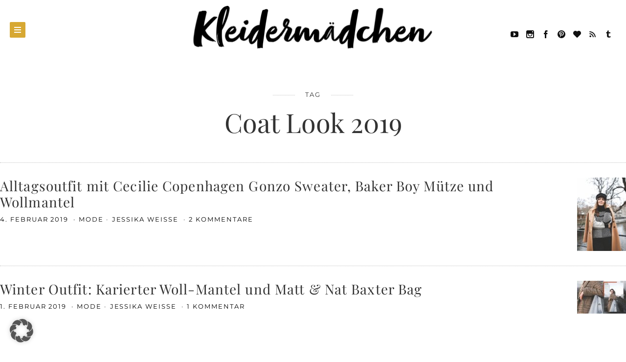

--- FILE ---
content_type: text/css
request_url: https://www.kleidermaedchen.de/wp-content/themes/brook/stylesheet/compiled.css?ver=1.6.0
body_size: 22541
content:
/*------------------------------------------------------------
 * Go big or go home
 *------------------------------------------------------------*/
/* normalize */
/*! normalize.css v2.1.3 | MIT License | git.io/normalize */
/* ==========================================================================
   HTML5 display definitions
   ========================================================================== */
/**
 * Correct `block` display not defined in IE 8/9.
 */
article,
aside,
details,
figcaption,
figure,
footer,
header,
hgroup,
main,
nav,
section,
summary {
  display: block;
}
/**
 * Correct `inline-block` display not defined in IE 8/9.
 */
audio,
canvas,
video {
  display: inline-block;
}
/**
 * Prevent modern browsers from displaying `audio` without controls.
 * Remove excess height in iOS 5 devices.
 */
audio:not([controls]) {
  display: none;
  height: 0;
}
/**
 * Address `[hidden]` styling not present in IE 8/9.
 * Hide the `template` element in IE, Safari, and Firefox < 22.
 */
[hidden],
template {
  display: none;
}
/* ==========================================================================
   Base
   ========================================================================== */
/**
 * 1. Set default font family to sans-serif.
 * 2. Prevent iOS text size adjust after orientation change, without disabling
 *    user zoom.
 */
html {
  font-family: sans-serif;
  /* 1 */
  -ms-text-size-adjust: 100%;
  /* 2 */
  -webkit-text-size-adjust: 100%;
  /* 2 */
}
/**
 * Remove default margin.
 */
body {
  margin: 0;
}
/* ==========================================================================
   Links
   ========================================================================== */
/**
 * Remove the gray background color from active links in IE 10.
 */
a {
  background: transparent;
}
/**
 * Address `outline` inconsistency between Chrome and other browsers.
 */
a:focus {
  outline: thin dotted;
}
/**
 * Improve readability when focused and also mouse hovered in all browsers.
 */
a:active,
a:hover {
  outline: 0;
}
/* ==========================================================================
   Typography
   ========================================================================== */
/**
 * Address variable `h1` font-size and margin within `section` and `article`
 * contexts in Firefox 4+, Safari 5, and Chrome.
 */
h1 {
  font-size: 2em;
  margin: 0.67em 0;
}
/**
 * Address styling not present in IE 8/9, Safari 5, and Chrome.
 */
abbr[title] {
  border-bottom: 1px dotted;
}
/**
 * Address style set to `bolder` in Firefox 4+, Safari 5, and Chrome.
 */
b,
strong {
  font-weight: bold;
}
/**
 * Address styling not present in Safari 5 and Chrome.
 */
dfn {
  font-style: italic;
}
/**
 * Address differences between Firefox and other browsers.
 */
hr {
  -moz-box-sizing: content-box;
  box-sizing: content-box;
  height: 0;
}
/**
 * Address styling not present in IE 8/9.
 */
mark {
  background: #ff0;
  color: #000;
}
/**
 * Correct font family set oddly in Safari 5 and Chrome.
 */
code,
kbd,
pre,
samp {
  font-family: monospace, serif;
  font-size: 1em;
}
/**
 * Improve readability of pre-formatted text in all browsers.
 */
pre {
  white-space: pre-wrap;
}
/**
 * Set consistent quote types.
 */
q {
  quotes: "\201C" "\201D" "\2018" "\2019";
}
/**
 * Address inconsistent and variable font size in all browsers.
 */
small {
  font-size: 80%;
}
/**
 * Prevent `sub` and `sup` affecting `line-height` in all browsers.
 */
sub,
sup {
  font-size: 75%;
  line-height: 0;
  position: relative;
  vertical-align: baseline;
}
sup {
  top: -0.5em;
}
sub {
  bottom: -0.25em;
}
/* ==========================================================================
   Embedded content
   ========================================================================== */
/**
 * Remove border when inside `a` element in IE 8/9.
 */
img {
  border: 0;
}
/**
 * Correct overflow displayed oddly in IE 9.
 */
svg:not(:root) {
  overflow: hidden;
}
/* ==========================================================================
   Figures
   ========================================================================== */
/**
 * Address margin not present in IE 8/9 and Safari 5.
 */
figure {
  margin: 0;
}
/* ==========================================================================
   Forms
   ========================================================================== */
/**
 * Define consistent border, margin, and padding.
 */
fieldset {
  border: 1px solid #c0c0c0;
  margin: 0 2px;
  padding: 0.35em 0.625em 0.75em;
}
/**
 * 1. Correct `color` not being inherited in IE 8/9.
 * 2. Remove padding so people aren't caught out if they zero out fieldsets.
 */
legend {
  border: 0;
  /* 1 */
  padding: 0;
  /* 2 */
}
/**
 * 1. Correct font family not being inherited in all browsers.
 * 2. Correct font size not being inherited in all browsers.
 * 3. Address margins set differently in Firefox 4+, Safari 5, and Chrome.
 */
button,
input,
select,
textarea {
  font-family: inherit;
  /* 1 */
  font-size: 100%;
  /* 2 */
  margin: 0;
  /* 3 */
}
/**
 * Address Firefox 4+ setting `line-height` on `input` using `!important` in
 * the UA stylesheet.
 */
button,
input {
  line-height: normal;
}
/**
 * Address inconsistent `text-transform` inheritance for `button` and `select`.
 * All other form control elements do not inherit `text-transform` values.
 * Correct `button` style inheritance in Chrome, Safari 5+, and IE 8+.
 * Correct `select` style inheritance in Firefox 4+ and Opera.
 */
button,
select {
  text-transform: none;
}
/**
 * 1. Avoid the WebKit bug in Android 4.0.* where (2) destroys native `audio`
 *    and `video` controls.
 * 2. Correct inability to style clickable `input` types in iOS.
 * 3. Improve usability and consistency of cursor style between image-type
 *    `input` and others.
 */
button,
html input[type="button"],
input[type="reset"],
input[type="submit"] {
  -webkit-appearance: button;
  /* 2 */
  cursor: pointer;
  /* 3 */
}
/**
 * Re-set default cursor for disabled elements.
 */
button[disabled],
html input[disabled] {
  cursor: default;
}
/**
 * 1. Address box sizing set to `content-box` in IE 8/9/10.
 * 2. Remove excess padding in IE 8/9/10.
 */
input[type="checkbox"],
input[type="radio"] {
  box-sizing: border-box;
  /* 1 */
  padding: 0;
  /* 2 */
}
/**
 * 1. Address `appearance` set to `searchfield` in Safari 5 and Chrome.
 * 2. Address `box-sizing` set to `border-box` in Safari 5 and Chrome
 *    (include `-moz` to future-proof).
 */
input[type="search"] {
  -webkit-appearance: textfield;
  /* 1 */
  -moz-box-sizing: content-box;
  -webkit-box-sizing: content-box;
  /* 2 */
  box-sizing: content-box;
}
/**
 * Remove inner padding and search cancel button in Safari 5 and Chrome
 * on OS X.
 */
input[type="search"]::-webkit-search-cancel-button,
input[type="search"]::-webkit-search-decoration {
  -webkit-appearance: none;
}
/**
 * Remove inner padding and border in Firefox 4+.
 */
button::-moz-focus-inner,
input::-moz-focus-inner {
  border: 0;
  padding: 0;
}
/**
 * 1. Remove default vertical scrollbar in IE 8/9.
 * 2. Improve readability and alignment in all browsers.
 */
textarea {
  overflow: auto;
  /* 1 */
  vertical-align: top;
  /* 2 */
}
/* ==========================================================================
   Tables
   ========================================================================== */
/**
 * Remove most spacing between table cells.
 */
table {
  border-collapse: collapse;
  border-spacing: 0;
}
/* classes, vars, definitions, tools */
/* Print
/*------------------------------------------------------------*/
@media print {
  * {
    background: transparent !important;
    box-shadow: none !important;
    text-shadow: none !important;
  }
  a,
  a:visited {
    text-decoration: underline;
  }
  a[href]:after {
    content: none;
  }
  .post__content p a[href]:after {
    content: " (" attr(href) ")";
  }
  abbr[title]:after {
    content: " (" attr(title) ")";
  }
  .ir a:after,
  a[href^="javascript:"]:after,
  a[href^="#"]:after {
    content: "";
  }
  pre,
  blockquote {
    border: 1px solid #999;
    page-break-inside: avoid;
  }
  thead {
    display: table-header-group;
  }
  tr,
  img {
    page-break-inside: avoid;
  }
  img {
    max-width: 100% !important;
  }
  @page {
    margin: 0.5cm;
  }
  p,
  h2,
  h3 {
    orphans: 3;
    widows: 3;
  }
  h2,
  h3 {
    page-break-after: avoid;
  }
  #header,
  .brook-infobar,
  .banner-logo,
  .sidebar,
  .post__navigation,
  .post__related,
  .post__tags,
  .post__share,
  .comment-respond,
  .footer-instagram,
  .footer {
    display: none !important;
  }
}
/* /media queryÂ */
/*------------------------------------------------------------
 * Responsive Utilities
 *------------------------------------------------------------*/
/* @media query vars
 *------------------------------------------------------------*/
/* Visibility utilities
 *------------------------------------------------------------*/
.hidden {
  display: none;
  visibility: hidden;
}
/* hide when javascript disabled */
.no-js .no-js-hidden {
  display: none;
  visibility: hidden;
}
/* For MobileÂ ( Default for mobile-first approach)
 *------------------------------------------------------------*/
.visible-mobile {
  display: inherit !important;
}
@media only screen and (min-width: 600px) and (max-width: 1170px) {
  .visible-mobile {
    display: none !important;
  }
}
@media only screen and (min-width: 1171px) {
  .visible-mobile {
    display: none !important;
  }
}
.visible-tablet {
  display: none !important;
}
@media only screen and (min-width: 600px) and (max-width: 1170px) {
  .visible-tablet {
    display: inherit !important;
  }
}
@media only screen and (min-width: 1171px) {
  .visible-tablet {
    display: none !important;
  }
}
.visible-touchscreen {
  display: inherit !important;
}
@media only screen and (min-width: 600px) and (max-width: 1170px) {
  .visible-touchscreen {
    display: inherit !important;
  }
}
@media only screen and (min-width: 1171px) {
  .visible-touchscreen {
    display: none !important;
  }
}
.visible-desktop {
  display: none !important;
}
@media only screen and (min-width: 600px) and (max-width: 1170px) {
  .visible-desktop {
    display: none !important;
  }
}
@media only screen and (min-width: 1171px) {
  .visible-desktop {
    display: inherit !important;
  }
}
.hidden-mobile {
  display: none !important;
}
@media only screen and (min-width: 600px) and (max-width: 1170px) {
  .hidden-mobile {
    display: inherit !important;
  }
}
@media only screen and (min-width: 1171px) {
  .hidden-mobile {
    display: inherit !important;
  }
}
.hidden-tablet {
  display: inherit !important;
}
@media only screen and (min-width: 600px) and (max-width: 1170px) {
  .hidden-tablet {
    display: none !important;
  }
}
@media only screen and (min-width: 1171px) {
  .hidden-tablet {
    display: inherit !important;
  }
}
.hidden-desktop {
  display: inherit !important;
}
@media only screen and (min-width: 600px) and (max-width: 1170px) {
  .hidden-desktop {
    display: inherit !important;
  }
}
@media only screen and (min-width: 1171px) {
  .hidden-desktop {
    display: none !important;
  }
}
/* Keyframes for css animations
 *------------------------------------------------------------*/
/*------------------------------------------------------------
 * Keyframes: Fade In
 *------------------------------------------------------------*/
@-webkit-keyframes brook-fade-in {
  0% {
    opacity: 0;
  }
  100% {
    opacity: 1;
  }
}
@keyframes brook-fade-in {
  0% {
    opacity: 0;
  }
  100% {
    opacity: 1;
  }
}
/*------------------------------------------------------------
 * Keyframes: Fade Out
 *------------------------------------------------------------*/
@-webkit-keyframes brook-fade-out {
  0% {
    opacity: 1;
  }
  100% {
    opacity: 0;
  }
}
@keyframes brook-fade-out {
  0% {
    opacity: 1;
  }
  100% {
    opacity: 0;
  }
}
/*------------------------------------------------------------
 * Keyframes: Fade In from Top Soft
 *------------------------------------------------------------*/
@-webkit-keyframes brook-fade-in-top-soft {
  0% {
    opacity: 0;
    -webkit-transform: translateY(-10%);
  }
  100% {
    opacity: 1;
    -webkit-transform: translateY(0);
  }
}
@keyframes brook-fade-in-top-soft {
  0% {
    opacity: 0;
    transform: translateY(-10%);
  }
  100% {
    opacity: 1;
    transform: translateY(0);
  }
}
/*------------------------------------------------------------
 * Keyframes: Fade Out from Top Soft
 *------------------------------------------------------------*/
@-webkit-keyframes brook-fade-out-top-soft {
  0% {
    opacity: 1;
    -webkit-transform: translateY(0);
  }
  100% {
    opacity: 0;
    -webkit-transform: translateY(10%);
  }
}
@keyframes brook-fade-out-top-soft {
  0% {
    opacity: 1;
    transform: translateY(0);
  }
  100% {
    opacity: 0;
    transform: translateY(10%);
  }
}
/*------------------------------------------------------------
 * Keyframes: Fade In from Bottom Soft
 *------------------------------------------------------------*/
@-webkit-keyframes brook-fade-in-bottom-soft {
  0% {
    opacity: 0;
    -webkit-transform: translateY(30px);
  }
  100% {
    opacity: 1;
    -webkit-transform: translateY(0);
  }
}
@keyframes brook-fade-in-bottom-soft {
  0% {
    opacity: 0;
    transform: translateY(30px);
  }
  100% {
    opacity: 1;
    transform: translateY(0);
  }
}
/*------------------------------------------------------------
 * Keyframes: Fade Out from Bottom Soft
 *------------------------------------------------------------*/
@-webkit-keyframes brook-fade-out-bottom-soft {
  0% {
    opacity: 1;
    -webkit-transform: translateY(0);
  }
  100% {
    opacity: 0;
    -webkit-transform: translateY(-10%);
  }
}
@keyframes brook-fade-out-bottom-soft {
  0% {
    opacity: 1;
    transform: translateY(0);
  }
  100% {
    opacity: 0;
    transform: translateY(-10%);
  }
}
/*---------------------------------------------------
 * Keyframes: Slide In from Left
 *------------------------------------------------------------*/
@-webkit-keyframes brook-slide-in-left {
  0% {
    -webkit-transform: translateX(-100%);
  }
  100% {
    -webkit-transform: translateX(0%);
  }
}
@-moz-keyframes brook-slide-in-left {
  0% {
    -moz-transform: translateX(-100%);
  }
  100% {
    -moz-transform: translateX(0%);
  }
}
@-o-keyframes brook-slide-in-left {
  0% {
    -o-transform: translateX(-100%);
  }
  100% {
    -o-transform: translateX(0%);
  }
}
@keyframes brook-slide-in-left {
  0% {
    transform: translateX(-100%);
  }
  100% {
    transform: translateX(0%);
  }
}
/*------------------------------------------------------------
 * Keyframes: Slide Out from Left
 *------------------------------------------------------------*/
@-webkit-keyframes brook-slide-out-left {
  0% {
    -webkit-transform: translateX(0%);
  }
  100% {
    -webkit-transform: translateX(100%);
  }
}
@-moz-keyframes brook-slide-out-left {
  0% {
    -moz-transform: translateX(0%);
  }
  100% {
    -moz-transform: translateX(100%);
  }
}
@-o-keyframes brook-slide-out-left {
  0% {
    -o-transform: translateX(0%);
  }
  100% {
    -o-transform: translateX(100%);
  }
}
@keyframes brook-slide-out-left {
  0% {
    transform: translateX(0%);
  }
  100% {
    transform: translateX(100%);
  }
}
/*------------------------------------------------------------
 * Keyframes: Slide In from Right
 *------------------------------------------------------------*/
@-webkit-keyframes brook-slide-in-right {
  0% {
    -webkit-transform: translateX(100%);
  }
  100% {
    -webkit-transform: translateX(0%);
  }
}
@-moz-keyframes brook-slide-in-right {
  0% {
    -moz-transform: translateX(100%);
  }
  100% {
    -moz-transform: translateX(0%);
  }
}
@-o-keyframes brook-slide-in-right {
  0% {
    -o-transform: translateX(100%);
  }
  100% {
    -o-transform: translateX(0%);
  }
}
@keyframes brook-slide-in-right {
  0% {
    transform: translateX(100%);
  }
  100% {
    transform: translateX(0%);
  }
}
/*------------------------------------------------------------
 * Keyframes: Slide Out from Right
 *------------------------------------------------------------*/
@-webkit-keyframes brook-slide-out-right {
  0% {
    -webkit-transform: translateX(0%);
  }
  100% {
    -webkit-transform: translateX(-100%);
  }
}
@-moz-keyframes brook-slide-out-right {
  0% {
    -moz-transform: translateX(0%);
  }
  100% {
    -moz-transform: translateX(-100%);
  }
}
@-o-keyframes brook-slide-out-right {
  0% {
    -o-transform: translateX(0%);
  }
  100% {
    -o-transform: translateX(-100%);
  }
}
@keyframes brook-slide-out-right {
  0% {
    transform: translateX(0%);
  }
  100% {
    transform: translateX(-100%);
  }
}
/*------------------------------------------------------------
 * Colors
 *------------------------------------------------------------*/
/*------------------------------------------------------------
 * Backgrounds
 *------------------------------------------------------------*/
body,
.body-wrap {
  background: #ffffff;
  -webkit-background-size: auto, auto;
  background-size: auto, auto;
}
.header__bg {
  background: #ffffff;
  -webkit-background-size: auto, auto;
  background-size: auto, auto;
}
.brook-infobar {
  background: #ffffff;
  -webkit-background-size: auto, auto;
  background-size: auto, auto;
}
.brook-nav {
  background: #333333;
  -webkit-background-size: auto, auto;
  background-size: auto, auto;
}
.sidebar .widget {
  background: #f5f5f5;
  -webkit-background-size: auto, auto;
  background-size: auto, auto;
}
.footer {
  background: #ffffff;
  -webkit-background-size: auto, auto;
  background-size: auto, auto;
}
/*------------------------------------------------------------
 * Mixins
 *------------------------------------------------------------*/
.ellipsis {
  white-space: nowrap;
  text-overflow: ellipsis;
  overflow: hidden;
  max-width: 100%;
}
/* Common styles & classes
 *------------------------------------------------------------*/
.cl {
  clear: both;
}
.fl {
  float: left;
}
.fr {
  float: right;
}
.oh {
  overflow: hidden;
}
.align-left,
.tal {
  text-align: left;
}
.align-center,
.tac {
  text-align: center;
}
.align-right,
.tar {
  text-align: right;
}
/*------------------------------------------------------------
 * A bit more specific styles & classes
 *------------------------------------------------------------*/
.rounded {
  border-radius: 2px;
}
.circled {
  border-radius: 50%;
}
img {
  max-width: 100%;
  vertical-align: middle;
  width: auto;
  height: auto;
}
.avatar {
  border-radius: 50%;
}
/* Brook Inline List: Bullet & Slash
 *------------------------------------------------------------*/
/* Brook UI: Dashed Pager
 *------------------------------------------------------------*/
.brook-ui-pager {
  position: relative;
  text-align: center;
  padding: 10px 0 0 !important;
  margin: 0;
}
.brook-ui-pager .brook-ui-pager__item {
  display: inline-block;
  margin-bottom: 0;
  width: 45px;
  height: 23px;
  padding: 10px 5px !important;
  cursor: pointer;
}
.brook-slider--images .brook-ui-pager .brook-ui-pager__item {
  width: 32px;
  padding-left: 4px !important;
  padding-right: 4px !important;
}
.brook-ui-pager .brook-ui-pager__item:after {
  content: "";
  display: block;
  width: 100%;
  height: 100%;
  background: #bbbbbb;
  -webkit-transition: all 0.3s cubic-bezier( 0.5, 0.2, 0.5, 1 );
  transition: all 0.3s cubic-bezier( 0.5, 0.2, 0.5, 1 );
}
.brook-ui-pager .brook-ui-pager__item:hover:after {
  background: #777777;
}
.brook-ui-pager .brook-ui-pager__item.active {
  pointer-events: none;
}
.brook-ui-pager .brook-ui-pager__active-marker {
  position: absolute;
  left: 45%;
  top: 10px;
  opacity: 0;
}
.brook-ui-pager .brook-ui-pager__active-marker:after {
  background: #333333 !important;
}
/* Back To Top
 *-------------------------------------------------------------*/
.brook-btt {
  display: none;
  position: absolute;
  bottom: 10px;
  right: 10px;
  opacity: 0;
  visibility: hidden;
  -webkit-transform: translateY(20px);
  -ms-transform: translateY(20px);
  transform: translateY(20px);
  -webkit-transition: all 0.3s cubic-bezier( 0.5, 0.2, 0.5, 1 );
  transition: all 0.3s cubic-bezier( 0.5, 0.2, 0.5, 1 );
  border-radius: 2px;
  background: #f5f5f5;
  width: 32px;
  height: 32px;
}
.brook-btt-stuck .brook-btt {
  position: fixed;
}
.brook-btt-visible .brook-btt {
  -webkit-transform: translateY(0px);
  -ms-transform: translateY(0px);
  transform: translateY(0px);
  opacity: 1;
  visibility: visible;
}
@media only screen and (min-width: 1171px) {
  .brook-btt {
    display: block;
  }
}
.brook-btt span,
.brook-btt span:before,
.brook-btt span:after {
  display: block;
  width: 16px;
  height: 2px;
  top: 16px;
  left: 8px;
  background: #333333;
  -webkit-transition: all 0.3s cubic-bezier( 0.5, 0.2, 0.5, 1 );
  transition: all 0.3s cubic-bezier( 0.5, 0.2, 0.5, 1 );
}
.dark-mode .brook-btt span,
.dark-mode .brook-btt span:before,
.dark-mode .brook-btt span:after {
  background: #ffffff;
}
.brook-btt span {
  position: relative;
}
.brook-btt span:before,
.brook-btt span:after {
  content: "";
  position: absolute;
  left: 0;
  top: 0px;
  width: 9px;
  transform-origin: 0% 50%;
  -webkit-transform-origin: 0% 50%;
}
.brook-btt span {
  -webkit-transform: rotate3d(0,0,1,90deg);
  -ms-transform: rotate3d(0,0,1,90deg);
  transform: rotate3d(0,0,1,90deg);
}
.brook-btt span:before {
  -webkit-transform: rotate3d(0,0,1,40deg);
  -ms-transform: rotate3d(0,0,1,40deg);
  transform: rotate3d(0,0,1,40deg);
}
.brook-btt span:after {
  -webkit-transform: rotate3d(0,0,1,-40deg);
  -ms-transform: rotate3d(0,0,1,-40deg);
  transform: rotate3d(0,0,1,-40deg);
}
.brook-btt:hover {
  background: #00d9a3;
}
.brook-btt:hover span,
.brook-btt:hover span:before,
.brook-btt:hover span:after {
  background: #ffffff;
}
.brook-btt:hover span {
  -webkit-transform: rotate3d(0,0,1,0deg);
  -ms-transform: rotate3d(0,0,1,0deg);
  transform: rotate3d(0,0,1,0deg);
  top: 11px;
}
.brook-btt:hover span:before,
.brook-btt:hover span:after {
  top: 7px;
  transform-origin: 50% 50%;
  -webkit-transform-origin: 50% 50%;
}
.brook-btt:hover span:before {
  left: 7px;
}
/*------------------------------------------------------------
 * Page AJAX Loading styles
 *------------------------------------------------------------*/
.js-ajax-load-pages .content-wrapper,
.js-ajax-load-pages .footer-instagram,
.js-ajax-load-pages .footer {
  opacity: 1;
  -webkit-transition: opacity 0.7s cubic-bezier(0.7, 0, 0.3, 1);
  transition: opacity 0.7s cubic-bezier(0.7, 0, 0.3, 1);
}
.ajax-loading-start.js-ajax-load-pages .content-wrapper,
.ajax-loading-start.js-ajax-load-pages .footer-instagram,
.ajax-loading-start.js-ajax-load-pages .footer {
  opacity: 0;
}
/*------------------------------------------------------------
 * Modular Loading
 * Currently, only header uses this, and transition is needed
 * for more attributes
 *------------------------------------------------------------*/
@media only screen and (min-width: 1171px) {
  .js .element-modular-loading {
    opacity: 0;
    -webkit-transition: opacity 0.4s cubic-bezier(0.7, 0, 0.3, 1);
    transition: opacity 0.4s cubic-bezier(0.7, 0, 0.3, 1);
  }
  .js .element-modular-loading--start {
    opacity: 1;
  }
}
/*------------------------------------------------------------
 * Appearance Animate Appearance Classes
 *------------------------------------------------------------*/
@media only screen and (min-width: 600px) and (max-width: 1170px), only screen and (min-width: 1171px) {
  .js .brook-animate-appearance {
    opacity: 0;
  }
  .js .brook-animate-appearance--start {
    opacity: 1;
    -webkit-animation: brook-fade-in-bottom-soft 0.7s 1 cubic-bezier(0.7, 0, 0.3, 1);
    animation: brook-fade-in-bottom-soft 0.7s 1 cubic-bezier(0.7, 0, 0.3, 1);
  }
}
/*------------------------------------------------------------
 * Brook Loader
 *------------------------------------------------------------*/
.brook-loader {
  pointer-events: none;
  width: 30px;
  height: 30px;
  position: relative;
  z-index: 0;
  opacity: 0;
}
.brook-loader:before {
  position: absolute;
  top: 0;
  left: 0;
  content: "";
  display: block;
  width: 100%;
  height: 100%;
  border: 2px solid transparent;
  border-right-color: #333333;
  border-radius: 50%;
  -webkit-animation: preloader-rotate 1s infinite linear, preloader-border 3s infinite ease-in-out;
  animation: preloader-rotate 1s infinite linear, preloader-border 3s infinite ease-in-out;
}
.brook-loader--body {
  position: fixed;
  top: 50%;
  left: 50%;
  margin-top: -15px;
  margin-left: -15px;
  -webkit-transition: all 0.3s cubic-bezier( 0.5, 0.2, 0.5, 1 );
  transition: all 0.3s cubic-bezier( 0.5, 0.2, 0.5, 1 );
}
.js-ajax-load-pages.ajax-loading-start .brook-loader--body {
  opacity: 1;
  -webkit-transition: all 0.3s ease-in-out 0.7s;
  transition: all 0.3s ease-in-out 0.7s;
}
/* Brook Loader Keyframes
 *------------------------------------------------------------*/
@-webkit-keyframes preloader-rotate {
  0% {
    -webkit-transform: rotateZ(0deg);
  }
  100% {
    -webkit-transform: rotateZ(720deg);
  }
}
@keyframes preloader-rotate {
  0% {
    transform: rotateZ(0deg);
  }
  100% {
    transform: rotateZ(720deg);
  }
}
@-webkit-keyframes preloader-border {
  0% {
    border-right-color: #00d9a3;
  }
  50% {
    border-right-color: #333333;
  }
  100% {
    border-right-color: #00d9a3;
  }
}
@keyframes preloader-border {
  0% {
    border-right-color: #00d9a3;
  }
  50% {
    border-right-color: #333333;
  }
  100% {
    border-right-color: #00d9a3;
  }
}
@-webkit-keyframes preloader-border-light {
  0% {
    border-right-color: #00d9a3;
  }
  50% {
    border-right-color: #ffffff;
  }
  100% {
    border-right-color: #00d9a3;
  }
}
@keyframes preloader-border-light {
  0% {
    border-right-color: #00d9a3;
  }
  50% {
    border-right-color: #ffffff;
  }
  100% {
    border-right-color: #00d9a3;
  }
}
/*------------------------------------------------------------
 * Typography
 *------------------------------------------------------------*/
html {
  font-family: "Karma", sans-serif;
  font-weight: 400;
  font-style: normal;
  font-size: 16px;
  line-height: 1.8em;
}
body {
  color: #777777;
  /* Better Font Rendering */
  text-rendering: optimizeLegibility;
  -webkit-font-smoothing: antialiased;
  -moz-osx-font-smoothing: grayscale;
}
body .dark-mode {
  color: #ffffff;
}
@media only screen and (max-width: 599px) {
  body {
    font-size: 0.875em;
    /* 16px : 14pxÂ */
  }
}
small,
.small {
  font-size: 0.875em;
  /* 16px : 14pxÂ */
}
.small--extra {
  font-size: 0.75em;
  /* 16px : 12pxÂ */
}
.large {
  font-size: 1.125em;
  /* 18px : 16pxÂ */
}
.font-size--reset {
  font-size: 16px;
}
a {
  color: #333333;
}
a,
a:active,
a:focus {
  text-decoration: none;
  outline: none;
}
@media only screen and (min-width: 1171px) {
  a {
    -webkit-transition: all 0.3s cubic-bezier( 0.5, 0.2, 0.5, 1 );
    transition: all 0.3s cubic-bezier( 0.5, 0.2, 0.5, 1 );
  }
}
a:hover {
  color: #00d9a3;
}
.dark-mode a {
  color: #ffffff;
}
.dark-mode a:hover {
  color: #00d9a3;
}
hr {
  border-top: 1px dotted #bbbbbb;
  border-bottom: none;
  height: 0;
  font-size: 1px;
  line-height: 1;
}
hr.clear {
  margin: 0;
  visibility: hidden;
  clear: both;
}
.brook-separator--small {
  display: block;
  font-size: 1px;
  line-height: 1;
}
.brook-separator--small:before {
  content: "";
  display: inline-block;
  border-top: 1px dotted #bbbbbb;
  width: 45px;
}
.brook-spacing {
  display: block;
  height: 15px;
  margin: 0;
  border: none;
}
p,
pre,
ul,
ol,
.wp-caption,
.highlighted-p,
blockquote,
.aligncenter,
.alignleft,
.alignright,
h1,
h2,
h3,
h4,
h5,
h6,
.h1,
.h2,
.h3,
.h4,
.h5,
.h6,
hr,
.brook-separator--small,
table,
.social-nav {
  margin-top: 0;
  margin-bottom: 30px;
}
/* Headings
 *------------------------------------------------------------*/
h1,
h2,
h3,
h4,
h5,
h6,
.h1,
.h2,
.h3,
.h4,
.h5,
.h6,
h1 a,
h2 a,
h3 a,
h4 a,
h5 a,
h6 a,
.h1 a,
.h2 a,
.h3 a,
.h4 a,
.h5 a,
.h6 a {
  color: #333333;
}
h1 a:hover,
h2 a:hover,
h3 a:hover,
h4 a:hover,
h5 a:hover,
h6 a:hover,
.h1 a:hover,
.h2 a:hover,
.h3 a:hover,
.h4 a:hover,
.h5 a:hover,
.h6 a:hover {
  text-decoration: none;
  color: #00d9a3;
}
.dark-mode h1,
.dark-mode h2,
.dark-mode h3,
.dark-mode h4,
.dark-mode h5,
.dark-mode h6,
.dark-mode .h1,
.dark-mode .h2,
.dark-mode .h3,
.dark-mode .h4,
.dark-mode .h5,
.dark-mode .h6 {
  color: #ffffff;
}
h1,
.h1 {
  font-family: "Playfair Display", sans-serif;
  font-weight: 400;
  font-style: normal;
  font-size: 60px;
  line-height: 1.2em;
  text-transform: capitalize;
  letter-spacing: em;
}
@media only screen and (max-width: 599px) {
  h1,
  .h1 {
    font-size: 36px;
  }
}
h2,
.h2 {
  font-family: "Playfair Display", sans-serif;
  font-size: 52px;
  font-weight: 400;
  font-style: normal;
  line-height: 1.02em;
  text-transform: capitalize;
  letter-spacing: em;
}
@media only screen and (max-width: 599px) {
  h2,
  .h2 {
    font-size: 31.2px;
  }
}
h3,
.h3 {
  font-family: "Playfair Display", sans-serif;
  font-size: 22px;
  font-weight: 400;
  font-style: normal;
  line-height: 1.2em;
  text-transform: capitalize;
  letter-spacing: 0.04em;
}
@media only screen and (max-width: 599px) {
  h3,
  .h3 {
    font-size: 19.25px;
  }
}
h4,
.h4 {
  font-family: "Playfair Display", sans-serif;
  font-size: 18px;
  font-weight: 400;
  font-style: normal;
  line-height: 1.2em;
  text-transform: capitalize;
  letter-spacing: 0.04em;
}
@media only screen and (max-width: 599px) {
  h4,
  .h4 {
    font-size: 15.75px;
  }
}
h5,
.h5 {
  font-family: "Playfair Display", sans-serif;
  font-size: 16px;
  font-weight: 400;
  font-style: normal;
  line-height: 1.2em;
  text-transform: capitalize;
  letter-spacing: 0.04em;
}
@media only screen and (max-width: 599px) {
  h5,
  .h5 {
    font-size: 14px;
  }
}
h6,
.h6 {
  font-family: "Playfair Display", sans-serif;
  font-size: 14px;
  font-weight: 400;
  font-style: normal;
  line-height: 1.2em;
  text-transform: capitalize;
  letter-spacing: 0.04em;
}
@media only screen and (max-width: 599px) {
  h6,
  .h6 {
    font-size: 12.25px;
  }
}
.font--navigation {
  font-family: "Montserrat", sans-serif;
  font-size: 13px;
  font-weight: 400;
  font-style: normal;
  line-height: 1em;
  text-transform: uppercase;
  letter-spacing: 0.15em;
}
.font--labels {
  font-family: "Montserrat", sans-serif;
  font-size: 13px;
  font-weight: 400;
  font-style: normal;
  line-height: 1.5em;
  text-transform: uppercase;
  letter-spacing: 0.15em;
}
.font--labels-small {
  font-family: "Montserrat", sans-serif;
  font-size: 11px;
  font-weight: 400;
  font-style: normal;
  line-height: 1.75em;
  text-transform: uppercase;
  letter-spacing: 0.12em;
}
.title--striped {
  display: block;
  font-family: "Montserrat", sans-serif;
  font-size: 13px;
  font-weight: 400;
  font-style: normal;
  line-height: 1.5em;
  text-transform: uppercase;
  letter-spacing: 0.15em;
  text-align: center;
  margin-bottom: 0.75em;
}
.title--striped__inwrap {
  position: relative;
  display: inline-block;
  padding-left: 66px;
  padding-right: 66px;
}
@media only screen and (max-width: 599px) {
  .title--striped__inwrap {
    font-size: 0.875em;
    /* 16px : 14pxÂ */
    padding-left: 45px;
    padding-right: 45px;
  }
}
.brook-cover.bg--true .title--striped__inwrap {
  color: #333333;
}
.dark-mode.brook-cover.bg--true .title--striped__inwrap {
  color: #ffffff;
}
.title--striped__inwrap:before,
.title--striped__inwrap:after {
  content: '';
  position: absolute;
  display: inline-block;
  width: 45px;
  top: 50%;
  height: 0;
  border-top: 1px dotted #bbbbbb;
}
@media only screen and (max-width: 599px) {
  .title--striped__inwrap:before,
  .title--striped__inwrap:after {
    width: 30px;
  }
}
.brook-cover.bg--true .title--striped__inwrap:before,
.brook-cover.bg--true .title--striped__inwrap:after {
  border-top-color: #333333;
}
.dark-mode .title--striped__inwrap:before,
.dark-mode .title--striped__inwrap:after,
.brook-cover.dark-mode .title--striped__inwrap:before,
.brook-cover.dark-mode .title--striped__inwrap:after {
  border-top-color: #ffffff;
}
.title--striped__inwrap:before {
  left: 0;
}
.title--striped__inwrap:after {
  right: 0;
}
/* Lists
 *------------------------------------------------------------*/
.post__content ul {
  list-style-type: circle;
  padding-left: 40px;
}
@media only screen and (max-width: 599px) {
  .post__content ul {
    padding-left: 20px;
  }
}
.post__content ul > li {
  padding: 1em 0 0 20px;
}
.post__content ul > li:first-child {
  padding-top: 0;
}
.post__content ol {
  padding-left: 25px;
  list-style: none;
  counter-reset: item;
}
@media only screen and (max-width: 599px) {
  .post__content ol {
    padding-left: 5px;
  }
}
.post__content ol > li {
  padding: 1em 0;
  position: relative;
  margin-left: 38px;
  border-bottom: 1px dotted #bbbbbb;
}
.post__content ol > li:before {
  display: inline-block;
  font-family: "Montserrat", sans-serif;
  font-size: 13px;
  font-weight: 400;
  font-style: normal;
  line-height: 1.5em;
  text-transform: uppercase;
  letter-spacing: 0.15em;
  content: counter(item);
  counter-increment: item;
  margin-left: -40px;
  margin-right: 30px;
}
.post__content ol > li:first-child {
  padding-top: 0;
}
.post__content ol > li > ol > li:last-child {
  padding-bottom: 0em;
  border-bottom: none;
}
.post__content ul ul,
.post__content ol ul,
.post__content ul ol,
.post__content ol ol {
  margin-bottom: 0;
}
.post__content ul > li > ul > li:first-child,
.post__content ol > li > ul > li:first-child {
  padding-top: 1em;
}
.post__content ul > li > ol > li:first-child,
.post__content ol > li > ol > li:first-child {
  padding-top: 1em;
}
/* Caption Image
 *------------------------------------------------------------*/
.wp-caption {
  position: relative;
  background: none;
  border: none;
  max-width: 100%;
  padding: 0;
  text-align: left;
}
.wp-caption:before,
.wp-caption:after {
  display: table;
  content: "";
}
.wp-caption:after {
  clear: both;
}
.wp-caption img {
  margin-bottom: 0 !important;
  margin-top: 0 !important;
}
.wp-caption-text,
.gallery-caption {
  position: absolute;
  bottom: 2px;
  left: 0;
  margin-top: 0;
  margin-bottom: 30px;
  font-family: "Playfair Display", sans-serif;
  font-size: 14px;
  font-weight: 400;
  font-style: normal;
  line-height: 1.2em;
  text-transform: capitalize;
  letter-spacing: 0.04em;
  font-style: italic;
  color: #777777;
  padding: 5px 10px;
  background: #ffffff;
  margin: 0;
}
.wp-caption-text,
.gallery-caption,
.wp-caption-text a,
.gallery-caption a {
  color: #333333;
}
.wp-caption-text a:hover,
.gallery-caption a:hover {
  text-decoration: none;
  color: #00d9a3;
}
.dark-mode .wp-caption-text,
.dark-mode .gallery-caption {
  color: #ffffff;
}
@media only screen and (max-width: 599px) {
  .wp-caption-text,
  .gallery-caption {
    font-size: 12.25px;
  }
}
/* Dropcap
 *------------------------------------------------------------*/
.dropcap {
  position: relative;
  float: left;
  display: inline-block;
  margin-top: 0;
  margin-bottom: 30px;
  font-family: "Playfair Display", sans-serif;
  font-size: 52px;
  font-weight: 400;
  font-style: normal;
  line-height: 1.02em;
  text-transform: capitalize;
  letter-spacing: em;
  font-size: 40px;
  width: 70px;
  height: 70px;
  color: #333333;
  letter-spacing: 0 !important;
  line-height: 70px !important;
  margin-bottom: 0 !important;
  margin-top: 7px;
  margin-right: 20px;
  text-align: center;
}
.dropcap,
.dropcap a {
  color: #333333;
}
.dropcap a:hover {
  text-decoration: none;
  color: #00d9a3;
}
.dark-mode .dropcap {
  color: #ffffff;
}
@media only screen and (max-width: 599px) {
  .dropcap {
    font-size: 31.2px;
  }
}
.dropcap:before,
.dropcap:after {
  content: "";
  position: absolute;
  left: 0;
  width: 100%;
  height: 3px;
  background: #333333;
}
.dropcap:before {
  top: 0;
}
.dropcap:after {
  bottom: 0;
}
.dropcap i {
  font-size: 0.8em;
}
@media only screen and (min-width: 1171px) {
  .dropcap {
    font-size: 50px;
  }
}
/* Blockquote
 *------------------------------------------------------------*/
blockquote {
  padding: 0px;
  font-family: "Playfair Display", sans-serif;
  font-size: 24px;
  font-weight: 400;
  font-style: normal;
  line-height: 1.6em;
  text-transform: none;
  letter-spacing: em;
}
@media only screen and (max-width: 599px) {
  blockquote {
    font-size: 21px;
  }
}
blockquote p {
  margin: 0 !important;
}
cite {
  font-family: "Montserrat", sans-serif;
  font-size: 13px;
  font-weight: 400;
  font-style: normal;
  line-height: 1.5em;
  text-transform: uppercase;
  letter-spacing: 0.15em;
  color: #333333;
}
/* Highlighted Paragraph & Text
 *------------------------------------------------------------*/
.highlighted-p {
  display: block;
  font-size: 1.25em;
  line-height: 1.6;
  color: #333333;
}
.dark-mode .highlighted-p {
  color: #ffffff;
}
.highlighted-text {
  color: #333333;
  background: #f5f5f5;
}
.dark-mode .highlighted-text {
  color: #ffffff;
  background: #333333;
}
/* Half Left/Right
 *------------------------------------------------------------*/
table {
  table-layout: fixed;
  width: 100%;
}
table th,
table td {
  padding: 5px 20px;
  border: 1px dotted #bbbbbb;
}
/* Half Left/Right
 *------------------------------------------------------------*/
@media only screen and (min-width: 600px) and (max-width: 1170px), only screen and (min-width: 1171px) {
  .half-left,
  .half-right {
    width: 50%;
  }
  .half-left + *,
  .half-right + * {
    overflow: hidden;
  }
  .half-right + .half-left,
  .half-left + .half-right {
    overflow: visible;
  }
  .half-right + .half-left + *,
  .half-left + .half-right + * {
    clear: both;
  }
  .half-left {
    float: left;
    clear: left;
    padding-right: 20px;
  }
  .half-right {
    float: right;
    clear: right;
    padding-left: 20px;
  }
}
/* Code & Pre
 *------------------------------------------------------------*/
code,
pre,
kbd {
  border-radius: 2px;
  font-family: Consolas, Monaco, 'Andale Mono', monospace;
  font-size: 0.8em;
  display: inline-block;
  vertical-align: baseline;
  padding: 0 3px;
  background: #f5f5f5;
  color: #333333;
  word-wrap: break-word;
}
pre {
  width: 100%;
  padding: 30px;
  white-space: pre;
  white-space: pre-wrap;
  text-rendering: initial;
}
/* Wordpress core styles
 *------------------------------------------------------------*/
.alignnone,
.aligncenter,
.alignleft,
.alignright {
  display: block;
  padding-bottom: 3px;
  margin-left: auto;
  margin-right: auto;
}
@media only screen and (min-width: 600px) and (max-width: 1170px), only screen and (min-width: 1171px) {
  .alignleft {
    float: left;
    margin-right: 30px;
  }
  .alignright {
    float: right;
    margin-left: 30px;
  }
  .alignleft,
  .alignright,
  .aligncenter {
    margin-top: 5px;
  }
}
@media only screen and (min-width: 1171px) {
  .alignleft {
    margin-right: 45px;
  }
  .alignright {
    margin-left: 45px;
  }
}
/* Selection
 *------------------------------------------------------------*/
::selection {
  background: #00d9a3;
  color: #ffffff;
  text-shadow: none;
}
::-webkit-selection {
  background: #00d9a3;
  color: #ffffff;
  text-shadow: none;
}
::-moz-selection {
  background: #00d9a3;
  color: #ffffff;
  text-shadow: none;
}
/* Text only for screen readers
 *------------------------------------------------------------*/
.screen-reader-text {
  clip: rect(1px, 1px, 1px, 1px);
  position: absolute !important;
  height: 1px;
  width: 1px;
  overflow: hidden;
}
.screen-reader-text:focus {
  background-color: #f1f1f1;
  border-radius: 3px;
  box-shadow: 0 0 2px 2px rgba(0, 0, 0, 0.6);
  clip: auto !important;
  color: #21759b;
  display: block;
  font-size: 14px;
  font-size: 0.875rem;
  font-weight: bold;
  height: auto;
  left: 5px;
  line-height: normal;
  padding: 15px 23px 14px;
  text-decoration: none;
  top: 5px;
  width: auto;
  z-index: 100000;
  /* Above WP toolbar. */
}
/*------------------------------------------------------------
 * Buttons
 * .button is MANDATORY
 * .button--XXX is a modifier
 *------------------------------------------------------------*/
.button {
  display: inline-block;
  font-family: "Montserrat", sans-serif;
  font-size: 13px;
  font-weight: 400;
  font-style: normal;
  line-height: 1.5em;
  text-transform: uppercase;
  letter-spacing: 0.15em;
  white-space: nowrap;
  text-overflow: ellipsis;
  overflow: hidden;
  max-width: 100%;
  height: 32px;
  padding: 0 25px;
  line-height: 32px !important;
  border-radius: 2px;
  background: #00d9a3;
  color: #ffffff;
}
.button:hover {
  background: #333333;
  color: #ffffff;
}
.button i {
  margin: 0 10px;
}
.button + .button {
  margin-top: 10px;
}
@media only screen and (min-width: 600px) and (max-width: 1170px), only screen and (min-width: 1171px) {
  .button + .button {
    margin-left: 20px;
    margin-top: 0;
  }
}
.button--special {
  position: relative;
  background: none !important;
  overflow: visible;
  color: #00d9a3;
  height: 36px;
  line-height: 36px !important;
  padding-left: 0;
  padding-right: 0;
}
.button--special:before,
.button--special:after {
  content: "";
  position: absolute;
  left: 0;
  width: 100%;
  height: 2px;
  display: block;
  background: #00d9a3;
  -webkit-transition: all 0.3s cubic-bezier( 0.5, 0.2, 0.5, 1 );
  transition: all 0.3s cubic-bezier( 0.5, 0.2, 0.5, 1 );
}
.button--special:before {
  top: 0;
}
.button--special:after {
  bottom: 0;
}
.button--special:hover {
  background: none;
}
.button--special:not(.button--no-hover):hover {
  background: none;
  color: #333333;
}
.button--special:not(.button--no-hover):hover:before,
.button--special:not(.button--no-hover):hover:after {
  background: #333333;
  width: 33%;
  left: 32%;
}
/* Button Disabled Modifier
 *------------------------------------------------------------*/
.button--disabled {
  opacity: 0.2 !important;
  pointer-events: none;
}
/* Button Full Width Modifier
 *------------------------------------------------------------*/
.button--wide {
  width: 100%;
  text-align: center;
  padding-left: 0;
  padding-right: 0;
}
/* Button Color Modifiers: Default
 *------------------------------------------------------------*/
.button--secondary {
  background: #333333;
  color: #ffffff;
}
.button--secondary:hover {
  background: #00d9a3;
  color: #ffffff;
}
.button--black {
  background: #333333;
  color: #ffffff;
}
.button--black:hover {
  background: #00d9a3;
  color: #ffffff;
}
.dark-mode .button,
.button--white {
  background: #ffffff;
  color: #333333;
}
.dark-mode .button:hover,
.button--white:hover {
  background: #00d9a3;
  color: #ffffff;
}
/* Button Color Modifiers: Special
 *------------------------------------------------------------*/
.button--special--secondary {
  color: #333333 !important;
}
.button--special--secondary:before,
.button--special--secondary:after {
  background: #333333 !important;
}
.button--special--secondary:hover {
  color: #333333 !important;
}
.button--special--secondary:hover:before,
.button--special--secondary:hover:after {
  background: #333333 !important;
}
.button--special--black {
  color: #333333 !important;
}
.button--special--black:before,
.button--special--black:after {
  background: #333333 !important;
}
.button--special--black:hover {
  color: #333333 !important;
}
.button--special--black:hover:before,
.button--special--black:hover:after {
  background: #333333 !important;
}
.dark-mode .button--special,
.button--special--white {
  color: #ffffff !important;
}
.dark-mode .button--special:before,
.button--special--white:before,
.dark-mode .button--special:after,
.button--special--white:after {
  background: #ffffff !important;
}
.dark-mode .button--special:hover,
.button--special--white:hover {
  color: #ffffff !important;
}
.dark-mode .button--special:hover:before,
.button--special--white:hover:before,
.dark-mode .button--special:hover:after,
.button--special--white:hover:after {
  background: #ffffff !important;
}
/* Forms
 *------------------------------------------------------------*/
form:before,
form:after {
  display: table;
  content: "";
}
form:after {
  clear: both;
}
input[type="text"],
input[type="textfield"],
input[type="search"],
input[type="email"],
input[type="password"],
input[type="date"],
input[type="tel"],
input[type="url"],
textarea,
select {
  background: none;
  border: 1px solid rgba(187, 187, 187, 0.5);
  width: 100%;
  padding: 0 17px;
  border-radius: 2px;
  font-family: "Montserrat", sans-serif;
  font-size: 13px;
  font-weight: 400;
  font-style: normal;
  line-height: 1.5em;
  text-transform: uppercase;
  letter-spacing: 0.15em;
  line-height: initial !important;
  text-transform: none !important;
  letter-spacing: 0 !important;
  -webkit-transition: all 0.3s cubic-bezier( 0.5, 0.2, 0.5, 1 );
  transition: all 0.3s cubic-bezier( 0.5, 0.2, 0.5, 1 );
  height: 3.35em;
  margin-bottom: 1.85em;
}
input[type="text"]:focus,
input[type="textfield"]:focus,
input[type="search"]:focus,
input[type="email"]:focus,
input[type="password"]:focus,
input[type="date"]:focus,
input[type="tel"]:focus,
input[type="url"]:focus,
textarea:focus,
select:focus {
  outline: none;
  border-color: #333333;
}
input[type="text"].error,
input[type="textfield"].error,
input[type="search"].error,
input[type="email"].error,
input[type="password"].error,
input[type="date"].error,
input[type="tel"].error,
input[type="url"].error,
textarea.error,
select.error,
input[type="text"].wpcf7-not-valid,
input[type="textfield"].wpcf7-not-valid,
input[type="search"].wpcf7-not-valid,
input[type="email"].wpcf7-not-valid,
input[type="password"].wpcf7-not-valid,
input[type="date"].wpcf7-not-valid,
input[type="tel"].wpcf7-not-valid,
input[type="url"].wpcf7-not-valid,
textarea.wpcf7-not-valid,
select.wpcf7-not-valid {
  background: rgba(255, 0, 0, 0.1) !important;
}
input[type="text"].error + .wpcf7-not-valid-tip,
input[type="textfield"].error + .wpcf7-not-valid-tip,
input[type="search"].error + .wpcf7-not-valid-tip,
input[type="email"].error + .wpcf7-not-valid-tip,
input[type="password"].error + .wpcf7-not-valid-tip,
input[type="date"].error + .wpcf7-not-valid-tip,
input[type="tel"].error + .wpcf7-not-valid-tip,
input[type="url"].error + .wpcf7-not-valid-tip,
textarea.error + .wpcf7-not-valid-tip,
select.error + .wpcf7-not-valid-tip,
input[type="text"].wpcf7-not-valid + .wpcf7-not-valid-tip,
input[type="textfield"].wpcf7-not-valid + .wpcf7-not-valid-tip,
input[type="search"].wpcf7-not-valid + .wpcf7-not-valid-tip,
input[type="email"].wpcf7-not-valid + .wpcf7-not-valid-tip,
input[type="password"].wpcf7-not-valid + .wpcf7-not-valid-tip,
input[type="date"].wpcf7-not-valid + .wpcf7-not-valid-tip,
input[type="tel"].wpcf7-not-valid + .wpcf7-not-valid-tip,
input[type="url"].wpcf7-not-valid + .wpcf7-not-valid-tip,
textarea.wpcf7-not-valid + .wpcf7-not-valid-tip,
select.wpcf7-not-valid + .wpcf7-not-valid-tip {
  display: none;
}
.header input[type="text"],
.header input[type="textfield"],
.header input[type="search"],
.header input[type="email"],
.header input[type="password"],
.header input[type="date"],
.header input[type="tel"],
.header input[type="url"],
.header textarea,
.header select {
  height: 32px;
  border: none;
}
.dark-mode input[type="text"],
.dark-mode input[type="textfield"],
.dark-mode input[type="search"],
.dark-mode input[type="email"],
.dark-mode input[type="password"],
.dark-mode input[type="date"],
.dark-mode input[type="tel"],
.dark-mode input[type="url"],
.dark-mode textarea,
.dark-mode select {
  border-color: rgba(119, 119, 119, 0.5);
  color: #ffffff;
}
input::-webkit-input-placeholder,
textarea::-webkit-input-placeholder {
  color: #777777;
  font-style: italic;
  opacity: 1;
}
input:-moz-placeholder,
textarea:-moz-placeholder {
  color: #777777;
  font-style: italic;
  opacity: 1;
}
input::-moz-placeholder,
textarea::-moz-placeholder {
  color: #777777;
  font-style: italic;
  opacity: 1;
}
input:-ms-input-placeholder,
textarea:-ms-input-placeholder {
  color: #777777;
  font-style: italic;
  opacity: 1;
}
textarea {
  padding: 15px 20px;
  min-height: 110px;
  height: auto;
}
input[type="radio"],
input[type="checkbox"] {
  font-size: 0.875em;
  /* 16px : 14pxÂ */
}
input[type="submit"],
button[type="submit"],
input[type="button"],
button[type="button"] {
  outline: none;
  border: none;
  display: inline-block;
  font-family: "Montserrat", sans-serif;
  font-size: 13px;
  font-weight: 400;
  font-style: normal;
  line-height: 1.5em;
  text-transform: uppercase;
  letter-spacing: 0.15em;
  white-space: nowrap;
  text-overflow: ellipsis;
  overflow: hidden;
  max-width: 100%;
  height: 32px;
  padding: 0 25px;
  line-height: 32px !important;
  border-radius: 2px;
  background: #00d9a3;
  background: #333333;
  color: #ffffff;
  margin-bottom: 1.85em;
}
input[type="submit"]:hover,
button[type="submit"]:hover,
input[type="button"]:hover,
button[type="button"]:hover {
  background: #333333;
  color: #ffffff;
}
input[type="submit"] i,
button[type="submit"] i,
input[type="button"] i,
button[type="button"] i {
  margin: 0 10px;
}
input[type="submit"] + .button,
button[type="submit"] + .button,
input[type="button"] + .button,
button[type="button"] + .button {
  margin-top: 10px;
}
@media only screen and (min-width: 600px) and (max-width: 1170px), only screen and (min-width: 1171px) {
  input[type="submit"] + .button,
  button[type="submit"] + .button,
  input[type="button"] + .button,
  button[type="button"] + .button {
    margin-left: 20px;
    margin-top: 0;
  }
}
input[type="submit"]:hover,
button[type="submit"]:hover,
input[type="button"]:hover,
button[type="button"]:hover {
  background: #00d9a3;
  color: #ffffff;
}
@media only screen and (min-width: 600px) and (max-width: 1170px), only screen and (min-width: 1171px) {
  input[type="submit"],
  button[type="submit"],
  input[type="button"],
  button[type="button"] {
    clear: both;
    float: right;
  }
  .sidebar--right input[type="submit"],
  .sidebar--right button[type="submit"],
  .sidebar--right input[type="button"],
  .sidebar--right button[type="button"] {
    float: left;
  }
}
@media only screen and (min-width: 1171px) {
  input[type="submit"],
  button[type="submit"],
  input[type="button"],
  button[type="button"] {
    -webkit-transition: all 0.3s cubic-bezier( 0.5, 0.2, 0.5, 1 );
    transition: all 0.3s cubic-bezier( 0.5, 0.2, 0.5, 1 );
  }
}
div.wpcf7-response-output {
  margin: 0;
  padding: 0;
  border: none;
}
.wpcf7-checkbox,
.wpcf7-radio {
  font-size: 0.875em;
  /* 16px : 14pxÂ */
}
span.wpcf7-list-item {
  display: inline-block;
  margin-left: 15px;
}
.wpcf7-list-item-label {
  margin-left: 3px;
}
input:checked + .wpcf7-list-item-label {
  color: #333333;
}
.wpcf7:before,
.wpcf7:after {
  display: table;
  content: "";
}
.wpcf7:after {
  clear: both;
}
.brook-select-wrap {
  position: relative;
  display: inline-block;
  width: 100%;
  margin-bottom: 1.85em;
}
.brook-select-wrap select {
  margin-bottom: 0;
  padding-right: 27px;
  -webkit-appearance: none;
  -moz-appearance: none;
  appearance: none;
  text-indent: 0.01px;
  text-overflow: '';
}
.brook-select-wrap option {
  color: #333333;
  background: #ffffff;
}
.brook-select-wrap:after {
  content: "\e896";
  font-family: 'icomoon';
  speak: none;
  font-style: normal;
  font-weight: normal;
  font-variant: normal;
  text-transform: none;
  line-height: 1;
  pointer-events: none;
  position: absolute;
  top: 50%;
  margin-top: -8px;
  right: 7px;
}
form p > input:last-child,
form p > textarea:last-child,
form p > select:last-child {
  margin-bottom: 0;
}
/* Embeds
 *------------------------------------------------------------*/
.brook-embed-container.brook-gmap,
.brook-embed-container.domain-animoto,
.brook-embed-container.domain-blip,
.brook-embed-container.domain-collegehumor,
.brook-embed-container.domain-dailymotion,
.brook-embed-container.domain-funnyordie,
.brook-embed-container.domain-kickstarter,
.brook-embed-container.domain-mixcloud,
.brook-embed-container.domain-soundcloud,
.brook-embed-container.domain-ted,
.brook-embed-container.domain-videopress,
.brook-embed-container.domain-vimeo,
.brook-embed-container.domain-player\.vimeo,
.brook-embed-container.domain-wordpress,
.brook-embed-container.domain-youtube {
  position: relative;
  padding-bottom: 56.25%;
  /* 16:9Â */
  height: 0;
  margin-bottom: 30px;
}
.brook-embed-container.brook-gmap iframe,
.brook-embed-container.domain-animoto iframe,
.brook-embed-container.domain-blip iframe,
.brook-embed-container.domain-collegehumor iframe,
.brook-embed-container.domain-dailymotion iframe,
.brook-embed-container.domain-funnyordie iframe,
.brook-embed-container.domain-kickstarter iframe,
.brook-embed-container.domain-mixcloud iframe,
.brook-embed-container.domain-soundcloud iframe,
.brook-embed-container.domain-ted iframe,
.brook-embed-container.domain-videopress iframe,
.brook-embed-container.domain-vimeo iframe,
.brook-embed-container.domain-player\.vimeo iframe,
.brook-embed-container.domain-wordpress iframe,
.brook-embed-container.domain-youtube iframe,
.brook-embed-container.brook-gmap object,
.brook-embed-container.domain-animoto object,
.brook-embed-container.domain-blip object,
.brook-embed-container.domain-collegehumor object,
.brook-embed-container.domain-dailymotion object,
.brook-embed-container.domain-funnyordie object,
.brook-embed-container.domain-kickstarter object,
.brook-embed-container.domain-mixcloud object,
.brook-embed-container.domain-soundcloud object,
.brook-embed-container.domain-ted object,
.brook-embed-container.domain-videopress object,
.brook-embed-container.domain-vimeo object,
.brook-embed-container.domain-player\.vimeo object,
.brook-embed-container.domain-wordpress object,
.brook-embed-container.domain-youtube object,
.brook-embed-container.brook-gmap embed,
.brook-embed-container.domain-animoto embed,
.brook-embed-container.domain-blip embed,
.brook-embed-container.domain-collegehumor embed,
.brook-embed-container.domain-dailymotion embed,
.brook-embed-container.domain-funnyordie embed,
.brook-embed-container.domain-kickstarter embed,
.brook-embed-container.domain-mixcloud embed,
.brook-embed-container.domain-soundcloud embed,
.brook-embed-container.domain-ted embed,
.brook-embed-container.domain-videopress embed,
.brook-embed-container.domain-vimeo embed,
.brook-embed-container.domain-player\.vimeo embed,
.brook-embed-container.domain-wordpress embed,
.brook-embed-container.domain-youtube embed,
.brook-embed-container.brook-gmap video,
.brook-embed-container.domain-animoto video,
.brook-embed-container.domain-blip video,
.brook-embed-container.domain-collegehumor video,
.brook-embed-container.domain-dailymotion video,
.brook-embed-container.domain-funnyordie video,
.brook-embed-container.domain-kickstarter video,
.brook-embed-container.domain-mixcloud video,
.brook-embed-container.domain-soundcloud video,
.brook-embed-container.domain-ted video,
.brook-embed-container.domain-videopress video,
.brook-embed-container.domain-vimeo video,
.brook-embed-container.domain-player\.vimeo video,
.brook-embed-container.domain-wordpress video,
.brook-embed-container.domain-youtube video {
  position: absolute !important;
  top: 0;
  left: 0;
  width: 100%;
  height: 100%;
}
/* WP Embeds in content that are not wrapped in brook container
 *------------------------------------------------------------*/
/* Mejs upgrade for responsive video
 *------------------------------------------------------------*/
.mejs-container {
  margin-top: 8px;
  margin-bottom: 30px;
}
.wp-video {
  width: 100% !important;
}
.mejs-container.mejs-video {
  width: 100% !important;
  height: auto !important;
  padding-top: 56.25%;
  /* 16:9Â */
}
.mejs-container.mejs-video .mejs-overlay,
.mejs-container.mejs-video .mejs-poster {
  width: 100% !important;
  height: 100% !important;
}
.mejs-container.mejs-video video {
  position: absolute;
  top: 0;
  left: 0;
  right: 0;
  bottom: 0;
  width: 100% !important;
  height: 100% !important;
}
/* gMap embed responsive fix
 *------------------------------------------------------------*/
.brook-gmap img {
  max-width: none;
}
/*------------------------------------------------------------
 * 	Mejs Player Style
 *------------------------------------------------------------*/
.mejs-container {
  height: 70px !important;
  background: none !important;
  outline: none;
  /* 	Dark version
	 *------------------------------------------------------------*/
}
.mejs-container .mejs-controls {
  background: #333333 !important;
  height: 70px !important;
  padding: 0 10px 0 20px !important;
}
.mejs-container .mejs-controls > * {
  margin-top: 22px !important;
}
.mejs-container .mejs-controls .mejs-time.mejs-currenttime-container {
  margin-left: 70px !important;
}
.mejs-container .mejs-controls .mejs-time.mejs-duration-container {
  margin-right: 15px !important;
}
.mejs-container .mejs-controls .mejs-time span {
  color: #bbbbbb !important;
  font-size: 14px !important;
  font-weight: 300;
}
.mejs-container .mejs-controls .mejs-time-rail {
  margin-top: 26px !important;
}
.mejs-container .mejs-controls .mejs-time-rail span {
  height: 4px !important;
  border-radius: 0 !important;
}
.mejs-container .mejs-controls .mejs-time-total {
  background: rgba(255, 255, 255, 0.07000000000000001) !important;
  height: 4px !important;
}
.mejs-container .mejs-controls .mejs-time-loaded {
  background: #ffffff !important;
}
.mejs-container .mejs-controls .mejs-time-current {
  background: #ffffff !important;
}
.mejs-container .mejs-controls .mejs-time-float {
  background: none !important;
  border: none !important;
  top: -20px !important;
}
.mejs-container .mejs-controls .mejs-time-float-current {
  color: #bbbbbb !important;
}
.mejs-container .mejs-controls .mejs-time-float-corner {
  display: none !important;
}
.mejs-container .mejs-controls .mejs-horizontal {
  margin-top: 26px !important;
}
.mejs-container .mejs-controls .mejs-horizontal-volume-slider {
  margin-top: 24px !important;
}
.mejs-container .mejs-controls .mejs-horizontal-volume-total,
.mejs-container .mejs-controls .mejs-horizontal-volume-current {
  height: 4px !important;
  border-radius: 0 !important;
}
.mejs-container .mejs-controls .mejs-horizontal-volume-total {
  background: #ffffff !important;
}
.mejs-container .mejs-controls .mejs-horizontal-volume-current {
  background: #ffffff !important;
}
.mejs-container .mejs-controls .mejs-button button {
  -webkit-transition: none;
  transition: none;
  float: none;
  background-image: url("http://localhost/~matijamrkaic/brook/wp-content/themes/brook/img/mejs_images.svg");
}
.mejs-container .mejs-controls .mejs-button button:focus {
  outline: none !important;
}
.mejs-container .mejs-controls .mejs-button.mejs-playpause-button {
  position: absolute;
  left: 0;
  width: 70px;
  height: 70px;
  line-height: 84px;
  margin-top: 0 !important;
  text-align: center;
}
.mejs-container .mejs-controls .mejs-button.mejs-playpause-button.mejs-pause {
  background: #00d9a3;
}
.mejs-container .mejs-controls .mejs-button.mejs-playpause-button button {
  display: inline-block;
  position: relative;
}
.mejs-container .mejs-controls .mejs-offscreen {
  display: none !important;
}
.mejs-container .mejs-overlay-button {
  margin-top: -50px !important;
}
.mejs-container.mejs-video,
.format-head--audio.featured-image--true .mejs-container.mejs-audio {
  background: none !important;
}
.mejs-container.mejs-video .mejs-controls,
.format-head--audio.featured-image--true .mejs-container.mejs-audio .mejs-controls {
  background: rgba(51, 51, 51, 0.75) !important;
  border: none !important;
}
.mejs-container.mejs-video .mejs-controls .mejs-time-total,
.format-head--audio.featured-image--true .mejs-container.mejs-audio .mejs-controls .mejs-time-total {
  background: #ffffff !important;
}
.mejs-container.mejs-video .mejs-controls .mejs-time-loaded,
.format-head--audio.featured-image--true .mejs-container.mejs-audio .mejs-controls .mejs-time-loaded {
  background: #ffffff !important;
}
.mejs-container.mejs-video .mejs-controls .mejs-time-current,
.format-head--audio.featured-image--true .mejs-container.mejs-audio .mejs-controls .mejs-time-current {
  background: #ffffff !important;
}
.mejs-container.mejs-video .mejs-controls .mejs-time-float-current,
.format-head--audio.featured-image--true .mejs-container.mejs-audio .mejs-controls .mejs-time-float-current {
  color: #bbbbbb !important;
}
.mejs-container.mejs-video .mejs-controls .mejs-horizontal-volume-current,
.format-head--audio.featured-image--true .mejs-container.mejs-audio .mejs-controls .mejs-horizontal-volume-current {
  background: #ffffff !important;
}
/* plugins */
/*------------------------------------------------------------
 * WPML
 *------------------------------------------------------------*/
.widget_icl_lang_sel_widget {
  overflow: visible !important;
  z-index: 3;
  position: relative;
}
.menu-item-language img.iclflag,
#lang_sel img.iclflag,
#lang_sel_click img.iclflag {
  margin-right: 7px;
  vertical-align: baseline;
}
.theme-brook #lang_sel,
.theme-brook #lang_sel_click {
  text-align: left;
  font-family: "Montserrat", sans-serif;
  font-size: 13px;
  font-weight: 400;
  font-style: normal;
  line-height: 1.5em;
  text-transform: uppercase;
  letter-spacing: 0.15em;
  line-height: initial !important;
  text-transform: none !important;
  letter-spacing: 0 !important;
  width: 100%;
}
.theme-brook #lang_sel a,
.theme-brook #lang_sel_click a {
  padding-left: 0;
  border: none;
  height: 32px;
  line-height: 32px;
  padding: 0 0 0 15px;
  border-radius: 2px;
  font-size: inherit;
}
.theme-brook #lang_sel a.lang_sel_sel,
.theme-brook #lang_sel_click a.lang_sel_sel {
  position: relative;
  background: #f5f5f5;
  color: #333333;
}
.theme-brook #lang_sel a.lang_sel_sel:after,
.theme-brook #lang_sel_click a.lang_sel_sel:after {
  content: "\e896";
  font-family: 'icomoon';
  speak: none;
  font-style: normal;
  font-weight: normal;
  font-variant: normal;
  text-transform: none;
  line-height: 1;
  margin-left: 5px;
  position: absolute;
  top: 50%;
  margin-top: -8px;
  right: 7px;
}
.theme-brook #lang_sel ul ul,
.theme-brook #lang_sel_click ul ul {
  top: 32px;
  width: 100%;
  border-top: none;
}
.theme-brook #lang_sel ul ul a,
.theme-brook #lang_sel_click ul ul a {
  height: 32px;
  line-height: 32px;
  padding: 0 15px;
  border: none;
  background: #f5f5f5;
  color: #333333;
}
.theme-brook #lang_sel ul ul a:hover,
.theme-brook #lang_sel_click ul ul a:hover {
  background: #333333;
  color: #ffffff;
}
.theme-brook #lang_sel ul ul li:last-child a,
.theme-brook #lang_sel_click ul ul li:last-child a {
  border-radius: 0 0 3px 3px;
}
.theme-brook #lang_sel_list.lang_sel_list_vertical,
.theme-brook #lang_sel_list.lang_sel_list_horizontal {
  height: auto;
  overflow: hidden;
}
.theme-brook #lang_sel_list.lang_sel_list_vertical ul,
.theme-brook #lang_sel_list.lang_sel_list_horizontal ul {
  height: auto;
  top: 0;
  border-top: none;
}
.theme-brook #lang_sel_list.lang_sel_list_vertical li,
.theme-brook #lang_sel_list.lang_sel_list_horizontal li {
  float: none;
}
.theme-brook #lang_sel_list.lang_sel_list_vertical li:first-child a,
.theme-brook #lang_sel_list.lang_sel_list_horizontal li:first-child a {
  border-radius: 3px 3px 0 0;
}
.theme-brook #lang_sel_list.lang_sel_list_vertical li:last-child a,
.theme-brook #lang_sel_list.lang_sel_list_horizontal li:last-child a {
  border-radius: 0 0 3px 3px;
}
.theme-brook #lang_sel_list.lang_sel_list_vertical a,
.theme-brook #lang_sel_list.lang_sel_list_horizontal a {
  padding: 0 15px;
  height: 32px;
  line-height: 32px;
  border: none;
  background: #ffffff;
  color: #333333;
}
.theme-brook #lang_sel_list.lang_sel_list_vertical a:hover,
.theme-brook #lang_sel_list.lang_sel_list_horizontal a:hover,
.theme-brook #lang_sel_list.lang_sel_list_vertical a.lang_sel_sel,
.theme-brook #lang_sel_list.lang_sel_list_horizontal a.lang_sel_sel {
  background: #f5f5f5;
  color: #333333;
}
.theme-brook .header #lang_sel,
.theme-brook .widgets--center--true #lang_sel,
.theme-brook .header #lang_sel_click,
.theme-brook .widgets--center--true #lang_sel_click,
.theme-brook .header #lang_sel_list,
.theme-brook .widgets--center--true #lang_sel_list {
  margin-left: auto;
  margin-right: auto;
}
.theme-brook .header #lang_sel li,
.theme-brook .widgets--center--true #lang_sel li,
.theme-brook .header #lang_sel_click li,
.theme-brook .widgets--center--true #lang_sel_click li,
.theme-brook .header #lang_sel_list li,
.theme-brook .widgets--center--true #lang_sel_list li {
  float: none;
  margin-left: auto;
  margin-right: auto;
}
/* Dark Mode
 *------------------------------------------------------------*/
.theme-brook .dark-mode #lang_sel a.lang_sel_sel,
.theme-brook .dark-mode #lang_sel_click a.lang_sel_sel {
  background: #333333;
  color: #ffffff;
}
.theme-brook .dark-mode #lang_sel ul ul a,
.theme-brook .dark-mode #lang_sel_click ul ul a {
  background: #333333;
  color: #ffffff;
}
.theme-brook .dark-mode #lang_sel ul ul a:hover,
.theme-brook .dark-mode #lang_sel_click ul ul a:hover,
.theme-brook .dark-mode #lang_sel ul ul a.lang_sel_sel,
.theme-brook .dark-mode #lang_sel_click ul ul a.lang_sel_sel {
  background: #ffffff;
  color: #333333;
}
.theme-brook .dark-mode #lang_sel_list.lang_sel_list_vertical a,
.theme-brook .dark-mode #lang_sel_list.lang_sel_list_horizontal a {
  background: #333333;
  color: #ffffff;
}
.theme-brook .dark-mode #lang_sel_list.lang_sel_list_vertical a:hover,
.theme-brook .dark-mode #lang_sel_list.lang_sel_list_horizontal a:hover,
.theme-brook .dark-mode #lang_sel_list.lang_sel_list_vertical a.lang_sel_sel,
.theme-brook .dark-mode #lang_sel_list.lang_sel_list_horizontal a.lang_sel_sel {
  background: #ffffff;
  color: #333333;
}
/*------------------------------------------------------------
 * NanoScrollerJS Styles
 *------------------------------------------------------------*/
.nano-content {
  -webkit-overflow-scrolling: touch;
}
.nano-content:before,
.nano-content:after {
  display: table;
  content: "";
}
.nano-content:after {
  clear: both;
}
.nano-content:focus {
  outline: 0;
}
.nano > .nano-content::-webkit-scrollbar {
  display: none;
}
.has-scrollbar.nano > .nano-content::-webkit-scrollbar {
  display: block;
}
.nano > .nano-pane {
  display: none;
}
.nano > .nano-pane {
  background: none;
  position: absolute;
  width: 10px;
  right: 2px;
  top: 8px;
  bottom: 8px;
  visibility: hidden\9;
  /* Target only IE7 and IE8 with this hack */
  opacity: .01;
  -webkit-transition: all 0.2s ease-in-out;
  transition: all 0.2s ease-in-out;
}
.nano > .nano-pane > .nano-slider {
  background: #333;
  background: rgba(0, 0, 0, 0.5);
  border: 1px solid rgba(255, 255, 255, 0.2);
  position: relative;
  margin: 0 1px;
  border-radius: 6px;
}
.nano:hover > .nano-pane,
.nano-pane.active,
.nano-pane.flashed {
  visibility: visible\9;
  /* Target only IE7 and IE8 with this hack */
  opacity: 0.99;
}
/* layout */
/*------------------------------------------------------------
 * Layout common classes and setup
 *------------------------------------------------------------*/
.clearfix:before,
.clearfix:after {
  display: table;
  content: "";
}
.clearfix:after {
  clear: both;
}
html {
  -webkit-box-sizing: border-box;
  -moz-box-sizing: border-box;
  box-sizing: border-box;
}
*,
*:before,
*:after {
  -webkit-box-sizing: inherit;
  -moz-box-sizing: inherit;
  box-sizing: inherit;
}
/*------------------------------------------------------------
 * Main Layout
 *------------------------------------------------------------*/
/* Layout: Basics - Mobile & TabletV + Defaults
 *------------------------------------------------------------*/
.body-wrap {
  position: relative;
  z-index: 1;
}
.content-wrapper {
  position: relative;
  z-index: 1;
}
.sticky-kit-wrapper {
  max-width: 1280px;
  margin-left: auto;
  margin-right: auto;
  padding-left: 20px;
  padding-right: 20px;
  padding-top: 50px;
  margin-bottom: 120px;
}
.sticky-kit-wrapper:before,
.sticky-kit-wrapper:after {
  display: table;
  content: "";
}
.sticky-kit-wrapper:after {
  clear: both;
}
@media only screen and (min-width: 600px) and (max-width: 1170px) {
  .sticky-kit-wrapper {
    padding-left: 40px;
    padding-right: 40px;
  }
}
@media only screen and (min-width: 1171px) {
  .sticky-kit-wrapper {
    padding-left: 60px;
    padding-right: 60px;
  }
}
@media only screen and (min-width: 600px) and (max-width: 1170px), only screen and (min-width: 1171px) {
  .sticky-kit-wrapper {
    padding-top: 80px;
  }
}
.sidebar {
  margin-top: 50px;
}
@media only screen and (max-width: 599px), only screen and (min-width: 600px) and (max-width: 960px) {
  .sidebar {
    max-width: 480px;
    margin-left: auto;
    margin-right: auto;
  }
  .sidebar .sidebar__area {
    padding-left: 20px;
    padding-right: 20px;
  }
}
/* Layout: Basics - TabletH & Desktop
 * Sidebar is position beside the main content
 *------------------------------------------------------------*/
@media only screen and (min-width: 961px) and (max-width: 1170px), only screen and (min-width: 1171px) {
  .content-wrapper__inside:before,
  .content-wrapper__inside .main-content__inside:before,
  .content-wrapper__inside:after,
  .content-wrapper__inside .main-content__inside:after {
    display: table;
    content: "";
  }
  .content-wrapper__inside:after,
  .content-wrapper__inside .main-content__inside:after {
    clear: both;
  }
  .content-wrapper__inside .sidebar {
    overflow: hidden;
    width: 360px;
    margin-top: 0;
  }
  .content-wrapper__inside.sidebar--true.sidebar--left .main-content {
    width: 100%;
    float: right;
    margin-left: -360px;
  }
  .content-wrapper__inside.sidebar--true.sidebar--left .main-content__inside {
    margin-left: 420px;
  }
  .content-wrapper__inside.sidebar--true.sidebar--right .main-content {
    width: 100%;
    float: left;
    margin-right: -360px;
  }
  .content-wrapper__inside.sidebar--true.sidebar--right .main-content__inside {
    margin-right: 420px;
  }
}
/*------------------------------------------------------------
 * Max Width Wrapper
 *------------------------------------------------------------*/
.max-width-wrapper {
  max-width: 1280px;
  margin-left: auto;
  margin-right: auto;
  padding-left: 20px;
  padding-right: 20px;
}
@media only screen and (min-width: 600px) and (max-width: 1170px) {
  .max-width-wrapper {
    padding-left: 40px;
    padding-right: 40px;
  }
}
@media only screen and (min-width: 1171px) {
  .max-width-wrapper {
    padding-left: 60px;
    padding-right: 60px;
  }
}
/*------------------------------------------------------------
 * Grid System
 *------------------------------------------------------------*/
[class^='column--'],
[class*='column--'] {
  width: 100%;
  padding: 0 30px;
  margin-bottom: 30px;
}
[class^='column--']:empty,
[class*='column--']:empty {
  margin-bottom: 0;
}
.row__inwrap:before,
.row__inwrap:after {
  display: table;
  content: "";
}
.row__inwrap:after {
  clear: both;
}
@media only screen and (min-width: 961px) and (max-width: 1170px), only screen and (min-width: 1171px) {
  .column-wrap {
    margin-left: -30px;
    margin-right: -30px;
  }
  .column-wrap:before,
  .column-wrap:after {
    display: table;
    content: "";
  }
  .column-wrap:after {
    clear: both;
  }
  [class^='column--'],
  [class*='column--'] {
    float: left;
    min-height: 1px;
    margin-bottom: 0;
  }
  [class^='column--'] [class^='column--']:first-of-type,
  [class*='column--'] [class^='column--']:first-of-type,
  [class^='column--'] [class*='column--']:first-of-type,
  [class*='column--'] [class*='column--']:first-of-type {
    padding-left: 0;
  }
  [class^='column--'] [class^='column--']:last-of-type,
  [class*='column--'] [class^='column--']:last-of-type,
  [class^='column--'] [class*='column--']:last-of-type,
  [class*='column--'] [class*='column--']:last-of-type {
    padding-right: 0;
  }
  .column--1-1 {
    width: 100%;
  }
  .column--1-2 {
    width: 50%;
  }
  .column--1-3 {
    width: 33.33333333333333%;
  }
  .column--1-4 {
    width: 25%;
  }
  .column--1-5 {
    width: 20%;
  }
  .column--1-6 {
    width: 16.666666666666664%;
  }
  .column--2-3 {
    width: 66.66666666666666%;
  }
  .column--2-4 {
    width: 50%;
  }
  .column--3-4 {
    width: 75%;
  }
  .column--2-5 {
    width: 40%;
  }
  .column--3-5 {
    width: 60%;
  }
  .column--4-5 {
    width: 80%;
  }
  .column--2-6 {
    width: 33.33333333333333%;
  }
  .column--3-6 {
    width: 50%;
  }
  .column--4-6 {
    width: 66.66666666666666%;
  }
  .column--5-6 {
    width: 83.333333335%;
  }
}
/* elementsÂ */
/*------------------------------------------------------------*/
/* 	Tooltip
/*------------------------------------------------------------*/
.tooltip {
  position: relative;
  display: inline-block;
}
.tooltip:after,
.tooltip:before {
  display: block;
  position: absolute;
  opacity: 0;
  visibility: hidden;
  -webkit-transition: all 0.3s cubic-bezier( 0.5, 0.2, 0.5, 1 );
  transition: all 0.3s cubic-bezier( 0.5, 0.2, 0.5, 1 );
}
.tooltip:after {
  content: attr(data-tooltip);
  border-radius: 2px;
  height: 42px;
  line-height: 42px;
  padding: 0 15px;
  background: #333333;
  color: #ffffff;
  font-size: 0.875em;
  /* 16px : 14pxÂ */
  font-style: italic;
  font-weight: 300;
  white-space: nowrap;
}
.dark-mode .tooltip:after {
  background: #ffffff;
  color: #333333;
}
.tooltip:before {
  content: "";
  width: 0;
  height: 0;
  border-width: 6px;
  border-style: solid;
  border-color: transparent;
}
.tooltip:hover:after,
.tooltip:hover:before {
  opacity: 1;
  visibility: visible;
}
/* 	Tooltip Right
/*------------------------------------------------------------*/
.tooltip--right:after,
.tooltip--right:before {
  left: 100%;
  top: 50%;
  -webkit-transform: translate(-10px, -50%);
  -ms-transform: translate(-10px, -50%);
  transform: translate(-10px, -50%);
}
.tooltip--right:after {
  margin-left: 20px;
}
.tooltip--right:before {
  margin-left: 9px;
  border-right-color: #333333;
}
.dark-mode .tooltip--right:before {
  border-right-color: #ffffff;
}
.tooltip--right:hover:after,
.tooltip--right:hover:before {
  -webkit-transform: translate(0, -50%);
  -ms-transform: translate(0, -50%);
  transform: translate(0, -50%);
}
/* 	Tooltip Left
/*------------------------------------------------------------*/
.tooltip--left:after,
.tooltip--left:before {
  right: 100%;
  top: 50%;
  -webkit-transform: translate(10px, -50%);
  -ms-transform: translate(10px, -50%);
  transform: translate(10px, -50%);
}
.tooltip--left:after {
  margin-right: 20px;
}
.tooltip--left:before {
  margin-right: 9px;
  border-left-color: #333333;
}
.dark-mode .tooltip--left:before {
  border-left-color: #ffffff;
}
.tooltip--left:hover:after,
.tooltip--left:hover:before {
  -webkit-transform: translate(0, -50%);
  -ms-transform: translate(0, -50%);
  transform: translate(0, -50%);
}
/* 	Tooltip Top
/*------------------------------------------------------------*/
.tooltip--top:after,
.tooltip--top:before {
  bottom: 100%;
  left: 50%;
  -webkit-transform: translate(-50%, 10px);
  -ms-transform: translate(-50%, 10px);
  transform: translate(-50%, 10px);
}
.tooltip--top:after {
  margin-bottom: 20px;
}
.tooltip--top:before {
  margin-bottom: 9px;
  border-top-color: #333333;
}
.dark-mode .tooltip--top:before {
  border-top-color: #ffffff;
}
.tooltip--top:hover:after,
.tooltip--top:hover:before {
  -webkit-transform: translate(-50%, 0);
  -ms-transform: translate(-50%, 0);
  transform: translate(-50%, 0);
}
/* 	Tooltip Bottom
/*------------------------------------------------------------*/
.tooltip--bottom:after,
.tooltip--bottom:before {
  top: 100%;
  left: 50%;
  -webkit-transform: translate(-50%, -10px);
  -ms-transform: translate(-50%, -10px);
  transform: translate(-50%, -10px);
}
.tooltip--bottom:after {
  margin-top: 20px;
}
.tooltip--bottom:before {
  margin-top: 9px;
  border-bottom-color: #333333;
}
.dark-mode .tooltip--bottom:before {
  border-bottom-color: #ffffff;
}
.tooltip--bottom:hover:after,
.tooltip--bottom:hover:before {
  -webkit-transform: translate(-50%, 0);
  -ms-transform: translate(-50%, 0);
  transform: translate(-50%, 0);
}
/*------------------------------------------------------------
 * Social Nav & Share
 *------------------------------------------------------------*/
.social-nav {
  line-height: 1;
}
.widget .social-nav {
  margin-bottom: 0;
}
.header .social-nav {
  margin-bottom: 0;
}
.social-nav__items {
  position: relative;
  margin: 0;
  padding: 0 !important;
  list-style: none;
  display: inline-block;
  text-align: center;
}
.social-nav__item {
  display: inline-block;
  margin: 0;
  padding: 0;
}
.social-nav--icons .social-nav__link {
  position: relative;
  display: block;
  width: 32px;
  height: 36px;
  line-height: 36px;
  font-size: 16px;
  text-align: center;
}
@media only screen and (max-width: 480px) {
  .header .social-nav--icons .social-nav__link {
    width: 25px;
    font-size: 14px;
  }
}
.social-nav--icons .social-nav__link i {
  vertical-align: middle;
}
.social-nav--titles {
  font-family: "Montserrat", sans-serif;
  font-size: 11px;
  font-weight: 400;
  font-style: normal;
  line-height: 1.75em;
  text-transform: uppercase;
  letter-spacing: 0.12em;
}
.social-nav--titles .social-nav__item {
  float: left;
  display: inline-block;
  margin: 0;
  padding: 0;
  white-space: nowrap;
}
.social-nav--titles .social-nav__item:after {
  display: inline-block;
  margin: auto 0.4em;
  content: '\000B7';
  color: inherit;
}
.social-nav--titles .social-nav__item:last-child:after {
  content: none;
}
.header .social-nav--titles {
  line-height: 32px;
}
.header .social-nav--titles .social-nav__item {
  float: none;
}
/* content */
/* Header
 *------------------------------------------------------------*/
.header {
  position: relative;
  z-index: 2;
  text-align: center;
  height: 80px;
}
.header:before,
.header:after {
  display: table;
  content: "";
}
.header:after {
  clear: both;
}
.header__bg {
  position: absolute;
  top: 0;
  left: 0;
  right: 0;
  bottom: 0;
  -webkit-transition: all 0.4s cubic-bezier(0.7, 0, 0.3, 1);
  transition: all 0.4s cubic-bezier(0.7, 0, 0.3, 1);
}
.sticky-transitions--false .header__bg {
  -webkit-transition: none;
  transition: none;
}
.header__inwrap {
  position: relative;
  max-width: 1280px;
  margin-left: auto;
  margin-right: auto;
  padding-left: 20px;
  padding-right: 20px;
  height: 100%;
}
@media only screen and (min-width: 600px) and (max-width: 1170px) {
  .header__inwrap {
    padding-left: 40px;
    padding-right: 40px;
  }
}
@media only screen and (min-width: 1171px) {
  .header__inwrap {
    padding-left: 60px;
    padding-right: 60px;
  }
}
.header .sitename {
  display: inline-block;
  vertical-align: middle;
  line-height: 1;
  margin: 0;
}
.header__logo {
  display: inline-block;
  margin: auto;
  height: 100%;
  -webkit-transition: all 0.4s cubic-bezier(0.7, 0, 0.3, 1);
  transition: all 0.4s cubic-bezier(0.7, 0, 0.3, 1);
}
.header__logo:before {
  content: "";
  display: inline-block;
  height: 100%;
  vertical-align: middle;
}
.header__logo img {
  max-height: 85%;
  position: absolute;
  top: 50%;
  left: 50%;
  -webkit-transform: translate(-50%, -50%);
  -ms-transform: translate(-50%, -50%);
  transform: translate(-50%, -50%);
  -webkit-transition: all 0.4s cubic-bezier(0.7, 0, 0.3, 1);
  transition: all 0.4s cubic-bezier(0.7, 0, 0.3, 1);
}
.sticky-transitions--false .header__logo img {
  -webkit-transition: opacity 0.5s cubic-bezier(0.7, 0, 0.3, 1);
  transition: opacity 0.5s cubic-bezier(0.7, 0, 0.3, 1);
}
.brook-small-logo--true .header__logo img.small {
  opacity: 1;
}
.brook-small-logo--true .header__logo img.main {
  opacity: 0;
}
.header__logo:hover {
  text-decoration: none;
}
.header__widget-area {
  position: absolute;
  right: 20px;
  top: 25px;
}
.sticky-transitions--true .header__widget-area {
  -webkit-transition: all 0.3s cubic-bezier( 0.5, 0.2, 0.5, 1 );
  transition: all 0.3s cubic-bezier( 0.5, 0.2, 0.5, 1 );
}
.header-menu--right .header__widget-area {
  right: auto;
  left: 20px;
}
@media only screen and (min-width: 600px) and (max-width: 1170px) {
  .header__widget-area {
    right: 40px;
  }
  .header-menu--right .header__widget-area {
    right: auto;
    left: 40px;
  }
}
@media only screen and (min-width: 1400px) {
  .header__widget-area {
    right: 60px;
  }
  .header-menu--right .header__widget-area {
    right: auto;
    left: 60px;
  }
}
@media only screen and (min-width: 600px) and (max-width: 1170px), only screen and (min-width: 1171px) {
  .header-sticky--true .header {
    position: fixed;
    top: 0;
    left: 0;
    width: 100%;
    -webkit-transition: all 0.4s cubic-bezier(0.7, 0, 0.3, 1);
    transition: all 0.4s cubic-bezier(0.7, 0, 0.3, 1);
  }
  .sticky-transitions--false.header-sticky--true .header {
    -webkit-transition: none;
    transition: none;
  }
  .admin-bar.header-sticky--true .header {
    top: 46px;
  }
  .header-sticky--true .header-placeholder {
    height: 80px;
  }
  .header-sticky--true .header-placeholder:before,
  .header-sticky--true .header-placeholder:after {
    display: table;
    content: "";
  }
  .header-sticky--true .header-placeholder:after {
    clear: both;
  }
}
@media only screen and (min-width: 783px) {
  .admin-bar.header-sticky--true .header {
    top: 32px;
  }
}
@media only screen and (min-width: 1171px) {
  .header-layout--minimal.header-sticky--true .header-placeholder {
    height: 120px;
  }
}
@media only screen and (max-width: 599px) {
  .brook-cover--true.header-layout--minimal .header .header__bg {
    opacity: 0 !important;
  }
}
@media only screen and (min-width: 600px) and (max-width: 1170px), only screen and (min-width: 1171px) {
  .brook-cover--true.header-layout--minimal.header-sticky--false .header .header__bg {
    opacity: 0 !important;
  }
}
@media only screen and (min-width: 1171px) {
  .header-layout--minimal.header-sticky--true.header-sticked--false .header,
  .header-layout--minimal.header-sticky--false .header {
    height: 120px;
  }
  .brook-cover--false.header-layout--minimal.header-sticky--true.header-sticked--false .header .header__bg,
  .brook-cover--false.header-layout--minimal.header-sticky--false .header .header__bg {
    opacity: 1 !important;
  }
  .header-layout--minimal.header-sticky--true.header-sticked--false .header .brook-nav-btn,
  .header-layout--minimal.header-sticky--false .header .brook-nav-btn,
  .header-layout--minimal.header-sticky--true.header-sticked--false .header .brook-nav--classic,
  .header-layout--minimal.header-sticky--false .header .brook-nav--classic {
    top: 45px;
  }
  .brook-small-logo--true.header-layout--minimal.header-sticky--true.header-sticked--false .header__logo img.small,
  .brook-small-logo--true.header-layout--minimal.header-sticky--false .header__logo img.small {
    opacity: 0;
  }
  .brook-small-logo--true.header-layout--minimal.header-sticky--true.header-sticked--false .header__logo img.main,
  .brook-small-logo--true.header-layout--minimal.header-sticky--false .header__logo img.main {
    opacity: 1;
  }
  .header-layout--minimal.header-sticky--true.header-sticked--false .header__widget-area,
  .header-layout--minimal.header-sticky--false .header__widget-area {
    top: 50px;
  }
}
/*------------------------------------------------------------
 * Header Layout: Classic - Overrides
 *------------------------------------------------------------*/
.banner-logo {
  display: block;
  text-align: center;
  padding: 30px;
}
/*------------------------------------------------------------
 * Navigation
 *------------------------------------------------------------*/
.brook-nav-btn {
  position: absolute;
  z-index: 2;
  left: 20px;
  top: 25px;
  width: 32px;
  height: 32px;
  line-height: 1;
  text-align: left;
  border-radius: 2px;
  background: #00d9a3;
  -webkit-transition: all 0.3s cubic-bezier( 0.5, 0.2, 0.5, 1 );
  transition: all 0.3s cubic-bezier( 0.5, 0.2, 0.5, 1 );
}
.sticky-transitions--false .brook-nav-btn {
  -webkit-transition: background 0.3s ease-in-out;
  transition: background 0.3s ease-in-out;
}
.header-menu--right .brook-nav-btn {
  left: auto;
  right: 20px;
}
@media only screen and (min-width: 600px) and (max-width: 1170px) {
  .brook-nav-btn {
    left: 40px;
  }
  .header-menu--right .brook-nav-btn {
    left: auto;
    right: 40px;
  }
}
@media only screen and (min-width: 1400px) {
  .brook-nav-btn {
    left: 60px;
  }
  .header-menu--right .brook-nav-btn {
    left: auto;
    right: 60px;
  }
}
.brook-infobar .brook-nav-btn {
  background: #f5f5f5;
}
.brook-infobar .brook-nav-btn span,
.brook-infobar .brook-nav-btn span:before,
.brook-infobar .brook-nav-btn span:after {
  background: #333333;
}
.brook-nav-btn span,
.brook-nav-btn span:before,
.brook-nav-btn span:after {
  display: block;
  width: 14px;
  height: 2px;
  top: 15px;
  left: 9px;
  background: #ffffff;
  -webkit-transition: all 0.3s cubic-bezier( 0.5, 0.2, 0.5, 1 );
  transition: all 0.3s cubic-bezier( 0.5, 0.2, 0.5, 1 );
}
.brook-infobar .brook-nav-btn span,
.brook-infobar .brook-nav-btn span:before,
.brook-infobar .brook-nav-btn span:after {
  background: #333333;
}
.brook-nav-btn span {
  position: relative;
}
.brook-nav-btn span:before,
.brook-nav-btn span:after {
  content: "";
  position: absolute;
  left: 0;
  top: -5px;
  transform-origin: 0% 50%;
  -webkit-transform-origin: 0% 50%;
}
.header-menu--right .brook-nav-btn span:before,
.header-menu--right .brook-nav-btn span:after {
  transform-origin: 100% 50%;
  -webkit-transform-origin: 100% 50%;
}
.brook-nav-btn span:after {
  top: 5px;
}
.brook-nav-btn:hover {
  background: #333333;
}
.brook-infobar .brook-nav-btn:hover {
  background: #00d9a3;
}
.brook-infobar .brook-nav-btn:hover span,
.brook-infobar .brook-nav-btn:hover span:before,
.brook-infobar .brook-nav-btn:hover span:after {
  background: #ffffff;
}
.dark-mode .brook-nav-btn:hover {
  background: #ffffff;
}
.dark-mode .brook-nav-btn:hover span,
.dark-mode .brook-nav-btn:hover span:before,
.dark-mode .brook-nav-btn:hover span:after {
  background: #333333;
}
.brook-nav-btn:hover span:before,
.brook-nav-btn:hover span:after {
  top: 0;
  left: 0px;
  width: 9px;
}
.header-menu--right .brook-nav-btn:hover span:before,
.header-menu--right .brook-nav-btn:hover span:after {
  left: 6px;
}
.brook-nav-btn:hover span {
  -webkit-transform: rotate3d(0,0,1,180deg);
  -ms-transform: rotate3d(0,0,1,180deg);
  transform: rotate3d(0,0,1,180deg);
}
.brook-nav-btn:hover span:before {
  -webkit-transform: rotate3d(0,0,1,40deg);
  -ms-transform: rotate3d(0,0,1,40deg);
  transform: rotate3d(0,0,1,40deg);
}
.brook-nav-btn:hover span:after {
  -webkit-transform: rotate3d(0,0,1,-40deg);
  -ms-transform: rotate3d(0,0,1,-40deg);
  transform: rotate3d(0,0,1,-40deg);
}
.brook-nav-btn--close {
  background: none !important;
  position: absolute;
  display: block;
  top: 5px;
  right: 5px;
  left: auto;
}
.header-menu--right .brook-nav-btn--close {
  right: 5px;
}
.brook-nav-btn--close span,
.brook-nav-btn--close span:before,
.brook-nav-btn--close span:after {
  background: #333333;
}
.dark-mode .brook-nav-btn--close span,
.dark-mode .brook-nav-btn--close span:before,
.dark-mode .brook-nav-btn--close span:after {
  background: #ffffff;
}
.brook-nav-btn--close span:before,
.brook-nav-btn--close span:after,
.header-menu--right .brook-nav-btn--close span:before,
.header-menu--right .brook-nav-btn--close span:after {
  transform-origin: 50% 50%;
  -webkit-transform-origin: 50% 50%;
  top: 0;
}
.brook-nav-btn--close span {
  -webkit-transform: rotate3d(0,0,1,135deg);
  -ms-transform: rotate3d(0,0,1,135deg);
  transform: rotate3d(0,0,1,135deg);
}
.brook-nav-btn--close span:before {
  -webkit-transform: rotate3d(0,0,1,90deg);
  -ms-transform: rotate3d(0,0,1,90deg);
  transform: rotate3d(0,0,1,90deg);
}
.brook-nav-btn--close span:after {
  -webkit-transform: rotate3d(0,0,1,-90deg);
  -ms-transform: rotate3d(0,0,1,-90deg);
  transform: rotate3d(0,0,1,-90deg);
}
.dark-mode .brook-nav-btn--close:hover span,
.dark-mode .brook-nav-btn--close:hover span:before,
.dark-mode .brook-nav-btn--close:hover span:after {
  background: #ffffff;
}
.brook-nav-btn--close:hover span:before,
.brook-nav-btn--close:hover span:after {
  transform-origin: 0% 50%;
  -webkit-transform-origin: 0% 50%;
}
.header-menu--right .brook-nav-btn--close:hover span:before,
.header-menu--right .brook-nav-btn--close:hover span:after {
  transform-origin: 100% 50%;
  -webkit-transform-origin: 100% 50%;
  left: 6px;
}
.brook-nav-btn--close:hover span {
  -webkit-transform: rotate3d(0,0,1,0deg);
  -ms-transform: rotate3d(0,0,1,0deg);
  transform: rotate3d(0,0,1,0deg);
}
.brook-nav-btn--close:hover span:before {
  -webkit-transform: rotate3d(0,0,1,40deg);
  -ms-transform: rotate3d(0,0,1,40deg);
  transform: rotate3d(0,0,1,40deg);
}
.brook-nav-btn--close:hover span:after {
  -webkit-transform: rotate3d(0,0,1,-40deg);
  -ms-transform: rotate3d(0,0,1,-40deg);
  transform: rotate3d(0,0,1,-40deg);
}
.brook-nav {
  z-index: 5;
  height: 100%;
  border: 3px solid transparent;
  background-clip: content-box !important;
  text-align: left;
  position: fixed;
  width: 300px;
  left: -300px;
  top: 0px;
  overflow: hidden;
  -webkit-transition: all 0.3s cubic-bezier( 0.5, 0.2, 0.5, 1 );
  transition: all 0.3s cubic-bezier( 0.5, 0.2, 0.5, 1 );
}
.header-menu--right .brook-nav {
  left: auto;
  right: -300px;
}
.admin-bar .brook-nav {
  top: 32px;
  height: calc(100% - 32px);
}
.brook-nav .nano-content {
  height: 100%;
  overflow-y: scroll;
}
.brook-nav .nano-content-inwrap {
  position: relative;
  min-height: 100%;
  padding: 50px 30px 80px;
}
.brook-nav-open .brook-nav {
  left: 0;
}
.header-menu--right.brook-nav-open .brook-nav {
  left: auto;
  right: 0;
}
.brook-nav .menu ul {
  padding: 0;
  margin: 0;
  list-style: none;
}
.brook-nav .menu li {
  margin: 0;
  padding: 0;
}
.brook-nav .menu a {
  position: relative;
  font-family: "Montserrat", sans-serif;
  font-size: 13px;
  font-weight: 400;
  font-style: normal;
  line-height: 1em;
  text-transform: uppercase;
  letter-spacing: 0.15em;
  display: inline-block;
  padding: 5px 0px;
  color: #333333;
}
.brook-nav .menu a:hover {
  color: #333333;
}
.dark-mode.brook-nav .menu a {
  color: #ffffff;
}
.dark-mode.brook-nav .menu a:hover {
  color: #ffffff;
}
.brook-nav .menu a:after {
  content: "";
  display: block;
  margin-top: 3px;
  height: 1px;
  width: 0;
  background: #333333;
  -webkit-transition: all 0.3s cubic-bezier( 0.5, 0.2, 0.5, 1 );
  transition: all 0.3s cubic-bezier( 0.5, 0.2, 0.5, 1 );
}
.dark-mode.brook-nav .menu a:after {
  background: #ffffff;
}
.brook-nav .menu a:hover {
  text-decoration: none;
}
.brook-nav .menu a:hover:after {
  width: 100%;
}
.brook-nav .menu > ul > li.menu-item-has-children {
  padding: 0 0 15px;
}
.brook-nav .menu > ul > li > a {
  padding-bottom: 10px;
}
.brook-nav .menu > ul > li ul {
  padding-left: 15px;
}
.brook-nav .menu > ul > li ul a {
  color: #777777;
}
.brook-nav .menu > ul > li ul a:hover {
  color: #333333;
}
.dark-mode.brook-nav .menu > ul > li ul a {
  color: #bbbbbb;
}
.dark-mode.brook-nav .menu > ul > li ul a:hover {
  color: #ffffff;
}
.brook-nav .menu > ul > li ul ul {
  padding-top: 10px;
  padding-bottom: 10px;
}
.brook-nav .search-form {
  position: absolute;
  bottom: 30px;
  left: 30px;
  right: 30px;
}
.ua-iPhone .brook-nav,
.ua-iPad .brook-nav {
  position: absolute;
}
.ua-iPhone .brook-nav .search-form,
.ua-iPad .brook-nav .search-form {
  position: relative;
  bottom: auto;
  left: auto;
  right: auto;
}
.brook-nav-mask {
  content: "";
  background: #ffffff;
  position: fixed;
  top: 0;
  left: 0;
  right: 0;
  bottom: 0;
  z-index: 4;
  visibility: hidden;
  opacity: 0;
  pointer-events: none;
  -webkit-transition: all 0.3s cubic-bezier( 0.5, 0.2, 0.5, 1 );
  transition: all 0.3s cubic-bezier( 0.5, 0.2, 0.5, 1 );
}
.brook-nav-open .brook-nav-mask {
  visibility: visible;
  opacity: 0.6;
  pointer-events: initial;
}
/*------------------------------------------------------------
 * Hide minimal menu when classic is on
 * Only for desktops, smaller screens still need it
 * as a responsive fallback
 *
 * Hide classic menu for mobile
 *------------------------------------------------------------*/
.brook-nav--classic {
  display: none;
}
@media only screen and (min-width: 961px) and (max-width: 1170px), only screen and (min-width: 1171px) {
  .header-layout--classic .brook-nav-btn,
  .header-layout--classic .brook-nav,
  .header-layout--classic .brook-nav-mask {
    display: none !important;
  }
  .header-layout--classic .brook-nav--classic {
    display: block;
  }
}
/*------------------------------------------------------------
 * Header Layout: Classic
 *------------------------------------------------------------*/
.brook-nav--classic {
  position: relative;
  top: 25px;
  float: left;
  font-family: "Montserrat", sans-serif;
  font-size: 13px;
  font-weight: 400;
  font-style: normal;
  line-height: 1em;
  text-transform: uppercase;
  letter-spacing: 0.15em;
  /* Level: 1
	 *------------------------------------------------------------*/
  /* Level: 2+
	 *------------------------------------------------------------*/
  /* Levels: 2+Â */
  /* Header Dark Mode
	 *------------------------------------------------------------*/
}
.header-menu--right .brook-nav--classic {
  float: right;
}
.brook-nav--classic ul {
  padding: 0;
  margin: 0;
  list-style: none;
}
.brook-nav--classic li {
  position: relative;
  margin: 0;
  padding: 0;
  -webkit-transition: all 0.3s cubic-bezier( 0.5, 0.2, 0.5, 1 );
  transition: all 0.3s cubic-bezier( 0.5, 0.2, 0.5, 1 );
}
.brook-nav--classic li:hover {
  z-index: 2;
}
.brook-nav--classic li:hover > a {
  color: #00d9a3;
}
.brook-nav--classic li:hover > a:after {
  width: 100%;
}
.brook-nav--classic a {
  display: block;
  color: #777777;
  padding: 10px 7px;
}
@media only screen and (min-width: 1171px) {
  .brook-nav--classic a {
    position: relative;
    padding-left: 15px;
    padding-right: 15px;
  }
  .brook-nav--classic a:after {
    content: "";
    display: block;
    margin: 0 auto;
    border-top: 1px solid #00d9a3;
    text-align: center;
    width: 0;
    -webkit-transition: all 0.3s cubic-bezier( 0.5, 0.2, 0.5, 1 );
    transition: all 0.3s cubic-bezier( 0.5, 0.2, 0.5, 1 );
  }
}
.brook-nav--classic a:hover {
  text-decoration: none;
}
.brook-nav--classic > .menu > ul > li {
  float: left;
}
.brook-nav--classic > .menu > ul > li > a {
  height: 55px;
}
.header-menu--left .brook-nav--classic > .menu > ul > li:first-child > .sub-menu {
  left: 0;
  margin-left: 0;
}
.header-menu--left .brook-nav--classic > .menu > ul > li:first-child > a {
  padding-left: 0;
}
.header-menu--right .brook-nav--classic > .menu > ul > li:last-child > .sub-menu {
  right: 0;
  left: auto;
}
.header-menu--right .brook-nav--classic > .menu > ul > li:last-child > a {
  padding-right: 0;
}
.brook-nav--classic .sub-menu {
  position: absolute;
  top: 100%;
  left: 50%;
  width: 250px;
  margin-left: -125px;
  padding: 20px 0;
  background: #333333;
  -webkit-background-size: auto, auto;
  background-size: auto, auto;
  border-top: 3px solid transparent;
  background-clip: padding-box !important;
  opacity: 0;
  visibility: hidden;
  -webkit-transform: translateY(-10px);
  -ms-transform: translateY(-10px);
  transform: translateY(-10px);
  -webkit-transition: all 0.3s cubic-bezier( 0.5, 0.2, 0.5, 1 );
  transition: all 0.3s cubic-bezier( 0.5, 0.2, 0.5, 1 );
  /* Level: 3+ */
}
.brook-nav--classic .sub-menu li:hover > a {
  color: #333333;
}
.dark-mode.brook-nav--classic .sub-menu li:hover > a {
  color: #ffffff;
}
.brook-nav--classic .sub-menu a {
  color: #333333;
  display: inline-block;
}
.dark-mode.brook-nav--classic .sub-menu a {
  color: #ffffff;
}
.brook-nav--classic .sub-menu a:after {
  border-color: #333333;
}
.dark-mode.brook-nav--classic .sub-menu a:after {
  border-color: #ffffff;
}
.brook-nav--classic .sub-menu .sub-menu {
  top: -20px;
  left: 100%;
  margin-left: 3px;
  border-top: none;
}
.brook-nav--classic .sub-menu .sub-menu.flow-left {
  left: auto;
  right: 100%;
  margin-left: 0;
  margin-right: 3px;
}
.brook-nav--classic .menu-item-language:hover > ul,
.brook-nav--classic .menu-item-has-children:hover > ul {
  opacity: 1;
  visibility: visible;
  -webkit-transform: translateY(0);
  -ms-transform: translateY(0);
  transform: translateY(0);
}
.dark-mode .brook-nav--classic > .menu > ul > li > a {
  color: #ffffff;
}
.dark-mode .brook-nav--classic > .menu > ul > li > a:after {
  border-top-color: #ffffff;
}
.dark-mode .brook-nav--classic > .menu > ul > li:hover > a {
  color: #ffffff;
}
.dark-mode .brook-nav--classic > .menu > ul > li:hover > a:after {
  border-top-color: #ffffff;
}
.dark-mode .brook-nav--classic .header__nav-toggle > i {
  color: #ffffff;
}
/*------------------------------------------------------------
 * Footer
 *------------------------------------------------------------*/
.footer {
  position: relative;
  z-index: 0;
  border: 3px solid transparent;
  background-clip: padding-box !important;
}
.footer:before,
.footer:after {
  display: table;
  content: "";
}
.footer:after {
  clear: both;
}
.footer-spacer {
  display: none;
}
@media only screen and (min-width: 600px) and (max-width: 1170px), only screen and (min-width: 1171px) {
  .footer--unfold-processed {
    position: fixed;
    bottom: 0;
    left: 0;
    width: 100%;
  }
  .footer-spacer {
    display: block;
  }
}
.footer__inwrap {
  max-width: 1280px;
  margin-left: auto;
  margin-right: auto;
  padding-left: 20px;
  padding-right: 20px;
}
@media only screen and (min-width: 600px) and (max-width: 1170px) {
  .footer__inwrap {
    padding-left: 40px;
    padding-right: 40px;
  }
}
@media only screen and (min-width: 1171px) {
  .footer__inwrap {
    padding-left: 60px;
    padding-right: 60px;
  }
}
.footer__widgets {
  padding-top: 60px;
}
.footer__widgets:before,
.footer__widgets:after {
  display: table;
  content: "";
}
.footer__widgets:after {
  clear: both;
}
@media only screen and (max-width: 599px), only screen and (min-width: 600px) and (max-width: 960px) {
  .footer__widgets .footer__widgets__left,
  .footer__widgets .footer__widgets__center,
  .footer__widgets .footer__widgets__right {
    padding-left: 10px;
    padding-right: 10px;
    margin-left: auto;
    margin-right: auto;
    max-width: 480px;
  }
}
.footer__bottom {
  font-family: "Montserrat", sans-serif;
  font-size: 11px;
  font-weight: 400;
  font-style: normal;
  line-height: 1.75em;
  text-transform: uppercase;
  letter-spacing: 0.12em;
  text-align: center;
  padding-bottom: 30px;
}
.footer__bottom:before,
.footer__bottom:after {
  display: table;
  content: "";
}
.footer__bottom:after {
  clear: both;
}
.footer__inwrap > .footer__bottom:first-child {
  margin-top: 30px;
}
.footer__menu {
  display: inline-block;
  overflow: hidden;
  margin-top: 10px;
}
.footer__menu ul {
  list-style: none;
  margin: 0;
  padding: 0;
}
.footer__menu ul.sub-menu {
  display: inline-block;
  float: right;
  padding-left: 3px;
  padding-right: 15px;
}
.footer__menu li {
  float: left;
  display: inline-block;
  margin: 0;
  padding: 0;
  white-space: nowrap;
}
.footer__menu li:after {
  display: inline-block;
  margin: auto 0.4em;
  content: '/';
  color: inherit;
}
.dark-mode .footer__menu li:after {
  color: #f5f5f5;
}
.footer__menu li:last-child:after {
  content: none;
}
@media only screen and (max-width: 599px) {
  .footer__menu li {
    float: none;
  }
}
.footer .copyright {
  margin-top: 5px;
}
.footer .copyright p {
  margin-bottom: 0;
}
@media only screen and (min-width: 600px) and (max-width: 1170px), only screen and (min-width: 1171px) {
  .footer .footer__bottom--center--false {
    width: 100%;
    display: table;
  }
  .footer .footer__bottom--center--false .footer__logo {
    display: table-cell;
    text-align: left;
  }
  .footer .footer__bottom--center--false .footer__content {
    display: table-cell;
    text-align: right;
    vertical-align: middle;
    line-height: 1;
  }
}
/* Instagram Footer
 *------------------------------------------------------------*/
.footer-instagram {
  position: relative;
  z-index: 1;
}
/*------------------------------------------------------------
 * Search Form
 *------------------------------------------------------------*/
.search-form {
  position: relative;
  z-index: 2;
}
.search-form .submit {
  display: none;
  visibility: hidden;
}
.search-form .textfield {
  margin-bottom: 0;
}
.search-form i {
  position: absolute;
  top: 50%;
  right: 10px;
  display: block;
  font-size: 16px;
  margin-top: -7px;
}
.header .search-form {
  width: 40px;
  height: 35px;
}
.header .search-form i {
  margin-top: -9px;
}
.header .search-form .textfield {
  position: absolute;
  z-index: 1;
  top: 0;
  right: 0;
  border: 1px solid #bbbbbb;
  background: #ffffff;
  padding-right: 0;
  width: 40px;
  opacity: 0;
}
.header .search-form .textfield:focus {
  width: 180px;
  opacity: 1;
  z-index: 0;
}
/*------------------------------------------------------------
 * Comment List & Comment Form
 *------------------------------------------------------------*/
/* Comment List
 * Defaults to narrow style [mobile || sidebar]
 * Augments to wide style [main-content && tablet/desktop]
 *------------------------------------------------------------*/
.comment__list {
  margin-bottom: 60px;
  /* Level: 1Â */
  /* Level: 2+Â */
  /* Pager
	 *------------------------------------------------------------*/
}
.comment__list h3 {
  margin: 0 0 40px;
  border-left-width: 3px;
  border-left-style: solid;
  border-color: #00d9a3;
  padding-left: 10px;
}
.comment__list ul {
  list-style: none;
  padding: 0;
  margin: 0;
}
.comment__list .comment {
  position: relative;
  margin-bottom: 0;
}
.comment__list .comment:before,
.comment__list .comment:after {
  display: table;
  content: "";
}
.comment__list .comment:after {
  clear: both;
}
@media only screen and (max-width: 599px) {
  .comment__list .comment-body {
    padding: 0 20px;
  }
}
@media only screen and (min-width: 600px) and (max-width: 1170px) {
  .comment__list .comment-body {
    padding: 0 40px;
  }
}
@media only screen and (min-width: 1171px) {
  .comment__list .comment-body {
    padding: 0 60px;
  }
}
.comment__list .comment-body:hover .comment__links {
  opacity: 1;
}
.comment__list .comment p {
  margin-bottom: 10px;
}
.comment__list .comment--ajax-loaded {
  opacity: 0;
}
.comment__list .comment--ajax-loaded-animate {
  opacity: 1;
  -webkit-animation: brook-fade-in-bottom-soft 0.5s 1 cubic-bezier(0.7, 0, 0.3, 1);
  animation: brook-fade-in-bottom-soft 0.5s 1 cubic-bezier(0.7, 0, 0.3, 1);
}
.comment__list .comment .bypostauthor {
  position: relative;
}
.comment__list .comment__image {
  width: 45px;
  height: 45px;
  float: left;
  margin-right: 20px;
}
.comment__list .comment__content {
  overflow: hidden;
}
.comment__list .comment__content a {
  color: #333333;
}
.comment__list .comment__content a:hover {
  color: #00d9a3;
}
.comment__list .comment__meta {
  font-family: "Montserrat", sans-serif;
  font-size: 13px;
  font-weight: 400;
  font-style: normal;
  line-height: 1.5em;
  text-transform: uppercase;
  letter-spacing: 0.15em;
  margin: 5px 0 0;
}
.comment__list .comment__meta .comment__author,
.comment__list .comment__meta .comment__date,
.comment__list .comment__meta .comment__moderated {
  float: left;
  display: inline-block;
  margin: 0;
  padding: 0;
  white-space: nowrap;
}
.comment__list .comment__meta .comment__author:after,
.comment__list .comment__meta .comment__date:after,
.comment__list .comment__meta .comment__moderated:after {
  display: inline-block;
  margin: auto 0.4em;
  content: '\000B7';
  color: inherit;
}
.comment__list .comment__meta .comment__author:last-child:after,
.comment__list .comment__meta .comment__date:last-child:after,
.comment__list .comment__meta .comment__moderated:last-child:after {
  content: none;
}
@media only screen and (max-width: 599px) {
  .comment__list .comment__meta .comment__author,
  .comment__list .comment__meta .comment__date,
  .comment__list .comment__meta .comment__moderated {
    font-size: 0.875em;
    /* 16px : 14pxÂ */
  }
}
.comment__list .comment__meta .comment__date,
.comment__list .comment__meta .comment__moderated {
  font-family: "Montserrat", sans-serif;
  font-size: 11px;
  font-weight: 400;
  font-style: normal;
  line-height: 1.75em;
  text-transform: uppercase;
  letter-spacing: 0.12em;
  text-transform: none;
}
.comment__list .comment__links {
  float: right;
  line-height: 1;
}
@media only screen and (max-width: 599px) {
  .comment__list .comment__links {
    float: none;
  }
}
@media only screen and (min-width: 1171px) {
  .comment__list .comment__links {
    opacity: 0;
    -webkit-transition: all 0.3s cubic-bezier( 0.5, 0.2, 0.5, 1 );
    transition: all 0.3s cubic-bezier( 0.5, 0.2, 0.5, 1 );
  }
}
.comment__list .comment__links a {
  font-family: "Montserrat", sans-serif;
  font-size: 11px;
  font-weight: 400;
  font-style: normal;
  line-height: 1.75em;
  text-transform: uppercase;
  letter-spacing: 0.12em;
  color: #333333;
}
.comment__list .comment__links a:hover {
  color: #00d9a3;
}
@media only screen and (max-width: 599px) {
  .comment__list .comment__links a {
    font-size: 0.75em;
    /* 16px : 12pxÂ */
  }
}
.comment__list .comment__links a + a {
  margin-left: 10px;
}
.comment__list .comment__links a.comment-reply-link {
  color: #00d9a3;
}
.comment__list .comment__links a.comment-reply-link:hover {
  color: #333333;
}
.comment__list .comment__text {
  font-size: 0.875em;
  /* 16px : 14pxÂ */
  padding-top: 5px;
  clear: both;
}
.comment__list .comments > .comment:after {
  content: "";
  display: block;
  border-top: 1px dotted #bbbbbb;
  margin-top: 30px;
  margin-bottom: 30px;
}
.comment__list .children .comment:before {
  content: "";
  display: block;
  border-top: 1px dotted #bbbbbb;
  margin-top: 20px;
  margin-bottom: 30px;
  width: 60px;
}
@media only screen and (min-width: 600px) and (max-width: 1170px), only screen and (min-width: 1171px) {
  .comment__list .children .comment {
    padding-left: 65px;
  }
  .comment__list .children .comment:before {
    margin-left: 60px;
  }
  .comment__list .children .comment .comment__image {
    -webkit-transform: translateX(5px);
    -ms-transform: translateX(5px);
    transform: translateX(5px);
  }
}
.comment__list .comment__pager {
  text-align: right;
}
.comment__list .comment__pager a {
  display: inline-block;
  font-family: "Montserrat", sans-serif;
  font-size: 13px;
  font-weight: 400;
  font-style: normal;
  line-height: 1.5em;
  text-transform: uppercase;
  letter-spacing: 0.15em;
  white-space: nowrap;
  text-overflow: ellipsis;
  overflow: hidden;
  max-width: 100%;
  height: 32px;
  padding: 0 25px;
  line-height: 32px !important;
  border-radius: 2px;
  background: #00d9a3;
  color: #ffffff;
  margin-top: 20px;
}
.comment__list .comment__pager a:hover {
  background: #333333;
  color: #ffffff;
}
.comment__list .comment__pager a i {
  margin: 0 10px;
}
.comment__list .comment__pager a + .button {
  margin-top: 10px;
}
@media only screen and (min-width: 600px) and (max-width: 1170px), only screen and (min-width: 1171px) {
  .comment__list .comment__pager a + .button {
    margin-left: 20px;
    margin-top: 0;
  }
}
/* Comment Form
 *------------------------------------------------------------*/
.comment-respond {
  overflow: hidden;
  /* Reply inside commentÂ */
}
.comment-respond h3 {
  border-left-width: 3px;
  border-left-style: solid;
  border-color: #00d9a3;
  padding-left: 10px;
}
.main-content .comment-respond:before,
.comment__list + .comment-respond:before,
.comment .comment-respond:before {
  content: "";
}
.comment-respond .logged-in-as {
  font-size: 0.875em;
  /* 16px : 14pxÂ */
}
.comment-respond .logged-in-as a {
  color: #333333;
}
.comment-respond .logged-in-as a:hover {
  color: #00d9a3;
}
.comment-respond .form-submit,
.comment-respond .form-submit input {
  margin: 0;
}
@media only screen and (min-width: 600px) and (max-width: 1170px), only screen and (min-width: 1171px) {
  .comment-respond .form__item--author,
  .comment-respond .form__item--email,
  .comment-respond .form__item--url {
    width: 33.3%;
    float: left;
    padding-right: 1.85em;
  }
  .comment-respond .form__item--url {
    width: 33.4%;
    padding-right: 0;
  }
}
@media only screen and (min-width: 600px) and (max-width: 1170px), only screen and (min-width: 1171px) {
  .comment .comment-respond {
    margin-left: 60px;
  }
}
.comment .comment-respond h3 {
  margin-top: 30px;
  margin-bottom: 20px;
  font-size: 0.875em;
  /* 16px : 14pxÂ */
}
.comment .comment-respond h3 small {
  float: right;
  font-size: 0.75em;
  /* 16px : 12pxÂ */
}
.comment .comment-respond h3 small a:hover {
  color: initial;
  text-decoration: underline;
}
/*	Author Block
 *------------------------------------------------------------*/
.author-block {
  text-align: center;
  position: relative;
  border-radius: 2px;
  overflow: hidden;
}
.author-block.bg--true:not(.dark-mode) {
  color: #333333;
}
.author-block.bg--true:before {
  content: "";
  position: absolute;
  top: 0;
  left: 0;
  right: 0;
  bottom: 0;
  background-image: -webkit-linear-gradient(top, rgba(255, 252, 226, 0.15) 0%, rgba(255, 252, 226, 0.8) 100%);
  background-image: -moz-linear-gradient(top, rgba(255, 252, 226, 0.15) 0%, rgba(255, 252, 226, 0.8) 100%);
  background-image: -ms-linear-gradient(top, rgba(255, 252, 226, 0.15) 0%, rgba(255, 252, 226, 0.8) 100%);
  background-image: -o-linear-gradient(top, rgba(255, 252, 226, 0.15) 0%, rgba(255, 252, 226, 0.8) 100%);
  background-image: linear-gradient(to bottom, rgba(255, 252, 226, 0.15) 0%, rgba(255, 252, 226, 0.8) 100%);
  z-index: 1;
}
.author-block .title-header {
  position: relative;
  z-index: 2;
  padding-bottom: 0;
}
.author-block .title-header .avatar {
  width: 100px;
  height: 100px;
}
@media only screen and (min-width: 600px) and (max-width: 1170px), only screen and (min-width: 1171px) {
  .author-block__description {
    padding-left: 60px;
    padding-right: 60px;
  }
}
@media only screen and (min-width: 1171px) {
  .sidebar--false .author-block__description {
    padding-left: 100px;
    padding-right: 100px;
  }
}
.author-block .social-nav {
  color: #bbbbbb;
  margin-bottom: 0;
}
.post .author-block {
  background: #f5f5f5;
  padding: 60px 0;
}
/*------------------------------------------------------------
 * Slider
 *------------------------------------------------------------*/
.brook-slider {
  position: relative;
  opacity: 0;
}
.processed.brook-slider {
  opacity: 1;
  -webkit-animation: brook-fade-in 0.7s 1 cubic-bezier(0.7, 0, 0.3, 1);
  animation: brook-fade-in 0.7s 1 cubic-bezier(0.7, 0, 0.3, 1);
}
.brook-slider .brook-slider__items {
  padding: 0;
  margin: 0;
  position: relative;
  overflow: hidden;
  list-style: none;
}
.brook-slider .brook-slider__item {
  padding: 0;
  -webkit-backface-visibility: hidden;
  -moz-backface-visibility: hidden;
  backface-visibility: hidden;
  /* defaults and no-js style */
  margin-bottom: 20px;
  /*	On JS-start
		 *------------------------------------------------------------*/
  /* Animate
		 *------------------------------------------------------------*/
}
.js-started.brook-slider .brook-slider__item {
  margin-bottom: 0;
  opacity: 0;
  z-index: 0;
  /* general for all effects */
  /*	After Height Calculate [elements ready]
			 *------------------------------------------------------------*/
}
.js-started.brook-slider .brook-slider__item.active {
  z-index: 1;
  opacity: 1;
}
.js-started.brook-slider .brook-slider__item .brook-slider__item-inwrap {
  overflow: hidden;
}
.processed.js-started.brook-slider .brook-slider__item {
  position: absolute;
  top: 0;
  left: 0;
  right: 0;
  bottom: 0;
}
.brook-slider .brook-slider__item.animate-out {
  z-index: 1;
  -webkit-animation: brook-slide-out-right 0.7s 1 cubic-bezier(0.7, 0, 0.3, 1);
  animation: brook-slide-out-right 0.7s 1 cubic-bezier(0.7, 0, 0.3, 1);
}
.brook-slider .brook-slider__item.animate-out.animate-reverse {
  -webkit-animation: brook-slide-out-left 0.7s 1 cubic-bezier(0.7, 0, 0.3, 1);
  animation: brook-slide-out-left 0.7s 1 cubic-bezier(0.7, 0, 0.3, 1);
}
.brook-slider .brook-slider__item.animate-in {
  opacity: 1;
  z-index: 2;
  -webkit-animation: brook-slide-in-right 0.7s 1 cubic-bezier(0.7, 0, 0.3, 1);
  animation: brook-slide-in-right 0.7s 1 cubic-bezier(0.7, 0, 0.3, 1);
}
.brook-slider .brook-slider__item.animate-in.animate-reverse {
  -webkit-animation: brook-slide-in-left 0.7s 1 cubic-bezier(0.7, 0, 0.3, 1);
  animation: brook-slide-in-left 0.7s 1 cubic-bezier(0.7, 0, 0.3, 1);
}
/*------------------------------------------------------------
 * Image Slider
 *------------------------------------------------------------*/
.brook-slider--images {
  /* After Height Calculate [mobile excluded]
	 *------------------------------------------------------------*/
}
.brook-slider--images .brook-slider__item-inwrap {
  text-align: center;
}
.brook-slider--images .gallery-caption {
  bottom: -1px;
}
.brook-slider--images .brook-ui-arrows {
  opacity: 0;
  -webkit-transition: all 0.3s cubic-bezier( 0.5, 0.2, 0.5, 1 );
  transition: all 0.3s cubic-bezier( 0.5, 0.2, 0.5, 1 );
}
.brook-slider--images:hover .brook-ui-arrows {
  opacity: 1;
}
.brook-slider--images img {
  margin: 0 !important;
}
.processed.brook-slider--images .brook-slider__item-inwrap {
  width: 100%;
  height: 100%;
  position: absolute;
  top: 50%;
  left: 50%;
  -webkit-transform: translate(-50%, -50%);
  -ms-transform: translate(-50%, -50%);
  transform: translate(-50%, -50%);
}
.processed.brook-slider--images .brook-slider__item-inwrap img {
  max-height: 100%;
  width: auto;
}
/*------------------------------------------------------------
 * Carousel
 *------------------------------------------------------------*/
.brook-blog--style-carousel {
  position: relative;
}
.brook-carousel {
  position: relative;
  -webkit-transition: opacity 0.7s cubic-bezier(0.7, 0, 0.3, 1);
  transition: opacity 0.7s cubic-bezier(0.7, 0, 0.3, 1);
}
.brook-blog:first-child .brook-carousel {
  padding-top: 3px;
}
@media only screen and (max-width: 599px) {
  .brook-carousel {
    padding-left: 3px;
    padding-right: 3px;
  }
}
.js .brook-carousel {
  opacity: 0;
  overflow: hidden;
  min-height: 100px;
  max-height: 200px;
}
.brook-carousel + .brook-loader--carousel {
  opacity: 1;
  position: absolute;
  top: 100px;
  left: 50%;
  margin: 0px 0 0 -15px;
}
.processed.brook-carousel {
  opacity: 1;
  min-height: 0;
  max-height: none;
}
.processed.brook-carousel + .brook-loader--carousel {
  opacity: 0;
  visibility: hidden;
}
.brook-carousel .brook-carousel__items {
  margin: auto;
}
.brook-carousel .brook-carousel__inwrap {
  overflow: hidden;
}
@media only screen and (min-width: 1171px) {
  .brook-carousel .brook-carousel__inwrap {
    overflow: hidden;
  }
}
.brook-carousel__items {
  position: relative;
  overflow: hidden;
}
.brook-carousel__items:before,
.brook-carousel__items:after {
  display: table;
  content: "";
}
.brook-carousel__items:after {
  clear: both;
}
.brook-carousel .brook-carousel__item {
  position: relative;
  float: left;
}
/*------------------------------------------------------------
 * Gallery media
 *------------------------------------------------------------*/
.gallery {
  margin-bottom: 30px;
  text-align: left;
}
.gallery--lightbox .lightbox-icon {
  opacity: 0;
  background: #00d9a3;
  pointer-events: none;
  -webkit-transition: all 0.3s cubic-bezier( 0.5, 0.2, 0.5, 1 );
  transition: all 0.3s cubic-bezier( 0.5, 0.2, 0.5, 1 );
  display: block;
  position: absolute;
  top: 0;
  right: 2px;
  bottom: 3px;
  left: 1px;
}
.gallery--lightbox .lightbox-icon:before,
.gallery--lightbox .lightbox-icon:after {
  content: "";
  display: block;
  margin: auto;
  position: absolute;
  top: 50%;
  left: 50%;
  background: #ffffff;
  opacity: 0.9;
  -webkit-transition: all 0.3s cubic-bezier( 0.5, 0.2, 0.5, 1 );
  transition: all 0.3s cubic-bezier( 0.5, 0.2, 0.5, 1 );
}
.gallery--lightbox .lightbox-icon:before {
  width: 2px;
  height: 16px;
  -webkit-transform: translate(0px, 3px);
  -ms-transform: translate(0px, 3px);
  transform: translate(0px, 3px);
}
.gallery--lightbox .lightbox-icon:after {
  width: 16px;
  height: 2px;
  -webkit-transform: translate(-7px, 10px);
  -ms-transform: translate(-7px, 10px);
  transform: translate(-7px, 10px);
}
.gallery--lightbox .gallery-item:hover .lightbox-icon {
  opacity: 0.9;
}
.gallery--lightbox .gallery-item:hover .lightbox-icon:before {
  -webkit-transform: translate(0px, -7px);
  -ms-transform: translate(0px, -7px);
  transform: translate(0px, -7px);
}
.gallery--lightbox .gallery-item:hover .lightbox-icon:after {
  -webkit-transform: translate(-7px, 0px);
  -ms-transform: translate(-7px, 0px);
  transform: translate(-7px, 0px);
}
.gallery--newspaper {
  padding: 0;
}
.gallery--newspaper:before,
.gallery--newspaper:after {
  display: table;
  content: "";
}
.gallery--newspaper:after {
  clear: both;
}
.gallery--newspaper .gallery-item {
  position: relative;
  max-width: 100%;
  margin: 0;
  padding: 0 0 3px 0;
  overflow: hidden;
}
.gallery--newspaper .gallery-item img {
  width: 100%;
}
@media only screen and (min-width: 600px) and (max-width: 1170px), only screen and (min-width: 1171px) {
  .gallery--newspaper {
    margin-left: -1px;
    margin-right: -2px;
  }
  .gallery--newspaper .gallery-item {
    float: left;
    padding: 0 2px 3px 1px;
  }
}
.gallery-columns-1.gallery--newspaper .gallery-item {
  min-width: 100%;
}
.gallery-columns-2.gallery--newspaper .gallery-item {
  min-width: 49.9%;
}
.gallery-columns-3.gallery--newspaper .gallery-item {
  min-width: 33.3%;
}
.gallery-columns-4.gallery--newspaper .gallery-item {
  min-width: 25%;
}
@media only screen and (min-width: 600px) and (max-width: 1170px) {
  .gallery--newspaper .gallery-item {
    width: 33.3%;
  }
  .gallery-columns-2.gallery--newspaper .gallery-item,
  .gallery-columns-4.gallery--newspaper .gallery-item {
    width: 49.9%;
  }
  .sidebar--false .gallery-columns-4.gallery--newspaper .gallery-item {
    width: 25%;
  }
}
@media only screen and (min-width: 1171px) {
  .gallery-columns-2.gallery--newspaper .gallery-item {
    width: 49.9%;
  }
  .gallery-columns-3.gallery--newspaper .gallery-item {
    width: 33.3%;
  }
  .gallery-columns-4.gallery--newspaper .gallery-item {
    width: 25%;
  }
  .gallery-columns-5.gallery--newspaper .gallery-item {
    width: 20%;
  }
  .gallery-columns-6.gallery--newspaper .gallery-item {
    width: 16.6%;
  }
  .gallery-columns-7.gallery--newspaper .gallery-item {
    width: 14.1%;
  }
  .gallery-columns-8.gallery--newspaper .gallery-item {
    width: 12.5%;
  }
  .gallery-columns-9.gallery--newspaper .gallery-item {
    width: 11%;
  }
  .gallery-columns-10.gallery--newspaper .gallery-item {
    width: 10%;
  }
}
/*------------------------------------------------------------
 * Styles for posts and pages
 * Loop: List Full
 * Loop: List Excerpt
 * Posts
 * Pages
 * 404
 * Archives
 *------------------------------------------------------------*/
.loop-container .post.brook-sticky {
  padding: 50px 0;
  border-top: 3px solid #333333;
  border-bottom: 3px solid #333333;
  margin-bottom: 60px;
}
.loop-container .post.brook-sticky .post__content {
  padding: 0;
  margin-bottom: 0;
  text-align: center;
}
.loop-container .post.brook-sticky img {
  margin-bottom: 30px;
}
.loop-container .post.brook-sticky .read-more {
  display: inline-block;
  font-family: "Montserrat", sans-serif;
  font-size: 13px;
  font-weight: 400;
  font-style: normal;
  line-height: 1.5em;
  text-transform: uppercase;
  letter-spacing: 0.15em;
  white-space: nowrap;
  text-overflow: ellipsis;
  overflow: hidden;
  max-width: 100%;
  height: 32px;
  padding: 0 25px;
  line-height: 32px !important;
  border-radius: 2px;
  background: #00d9a3;
  color: #ffffff;
  position: relative;
  background: none !important;
  overflow: visible;
  color: #00d9a3;
  height: 36px;
  line-height: 36px !important;
  padding-left: 0;
  padding-right: 0;
}
.loop-container .post.brook-sticky .read-more:hover {
  background: #333333;
  color: #ffffff;
}
.loop-container .post.brook-sticky .read-more i {
  margin: 0 10px;
}
.loop-container .post.brook-sticky .read-more + .button {
  margin-top: 10px;
}
@media only screen and (min-width: 600px) and (max-width: 1170px), only screen and (min-width: 1171px) {
  .loop-container .post.brook-sticky .read-more + .button {
    margin-left: 20px;
    margin-top: 0;
  }
}
.loop-container .post.brook-sticky .read-more:before,
.loop-container .post.brook-sticky .read-more:after {
  content: "";
  position: absolute;
  left: 0;
  width: 100%;
  height: 2px;
  display: block;
  background: #00d9a3;
  -webkit-transition: all 0.3s cubic-bezier( 0.5, 0.2, 0.5, 1 );
  transition: all 0.3s cubic-bezier( 0.5, 0.2, 0.5, 1 );
}
.loop-container .post.brook-sticky .read-more:before {
  top: 0;
}
.loop-container .post.brook-sticky .read-more:after {
  bottom: 0;
}
.loop-container .post.brook-sticky .read-more:hover {
  background: none;
}
.loop-container .post.brook-sticky .read-more:not(.button--no-hover):hover {
  background: none;
  color: #333333;
}
.loop-container .post.brook-sticky .read-more:not(.button--no-hover):hover:before,
.loop-container .post.brook-sticky .read-more:not(.button--no-hover):hover:after {
  background: #333333;
  width: 33%;
  left: 32%;
}
@media only screen and (min-width: 600px) and (max-width: 1170px), only screen and (min-width: 1171px) {
  .loop-container .post.brook-sticky.half--true .post__content,
  .loop-container .post.brook-sticky.half--true .excerpt {
    text-align: left;
  }
  .loop-container .post.brook-sticky.half--true img {
    margin-bottom: 0;
  }
}
.loop-container .post.brook-sticky.half--false .excerpt {
  padding: 0 60px;
}
.loop-container--masonry.loop-container .post.brook-sticky {
  padding-left: 0;
}
@media only screen and (min-width: 600px) and (max-width: 1170px), only screen and (min-width: 1171px) {
  .loop-container--masonry.loop-container .post.brook-sticky {
    width: calc(100% - 40px);
    margin-left: 40px;
  }
  .loop-container--style-grid_gallery.loop-container--masonry.loop-container .post.brook-sticky {
    width: calc(100% - 3px);
    margin-left: 3px;
  }
}
/* Post Category
 *------------------------------------------------------------*/
.post__category ul {
  list-style: none;
  margin: 0;
  padding: 0;
  text-align: center;
}
.post__category li {
  float: left;
  display: inline-block;
  margin: 0;
  padding: 0;
  white-space: nowrap;
  float: none;
}
.post__category li:after {
  display: inline-block;
  margin: auto 0.4em;
  content: '/';
  color: #bbbbbb;
}
.dark-mode .post__category li:after {
  color: #f5f5f5;
}
.post__category li:last-child:after {
  content: none;
}
.brook-cover.bg--true .post__category li:after {
  color: #333333;
}
.brook-cover.dark-mode .post__category li:after {
  color: #ffffff;
}
.post__category li + li {
  margin-left: -0.2em;
}
/* Post Content
 *------------------------------------------------------------*/
.post__content:not(:empty) {
  margin-bottom: 60px;
}
/* Post Meta & Read More
 *------------------------------------------------------------*/
.meta--items {
  overflow: hidden;
  font-family: "Montserrat", sans-serif;
  font-size: 13px;
  font-weight: 400;
  font-style: normal;
  line-height: 1.5em;
  text-transform: uppercase;
  letter-spacing: 0.15em;
  line-height: 1.5;
}
@media only screen and (min-width: 600px) and (max-width: 1170px), only screen and (min-width: 1171px) {
  .meta--items {
    line-height: 28px;
  }
}
.meta--items .meta--item {
  float: left;
  display: inline-block;
  margin: 0;
  padding: 0;
  white-space: nowrap;
  float: none !important;
}
.meta--items .meta--item:after {
  display: inline-block;
  margin: auto 0.4em;
  content: '\000B7';
  color: inherit;
}
.meta--items .meta--item:last-child:after {
  content: none;
}
.meta--items .meta--item + .meta--item {
  margin-left: -4px;
}
@media only screen and (max-width: 599px) {
  .meta--items .meta--item {
    font-size: 0.875em;
    /* 16px : 14pxÂ */
  }
}
.meta--items .meta--date {
  color: #bbbbbb;
}
.brook-cover.bg--true .meta--items .meta--date {
  color: #333333;
}
.dark-mode .meta--items .meta--date,
.brook-cover.dark-mode .meta--items .meta--date {
  color: #ffffff;
}
.meta--items .meta--author img {
  display: inline-block;
  margin-right: 5px;
  vertical-align: bottom;
  width: 28px;
  height: 28px;
}
.post__meta {
  line-height: 1;
}
.post__meta:before,
.post__meta:after {
  display: table;
  content: "";
}
.post__meta:after {
  clear: both;
}
.read-more {
  display: inline-block;
  text-align: center;
  font-family: "Montserrat", sans-serif;
  font-size: 13px;
  font-weight: 400;
  font-style: normal;
  line-height: 1.5em;
  text-transform: uppercase;
  letter-spacing: 0.15em;
  height: 32px;
  line-height: 32px !important;
  padding: 0 10px;
  border-radius: 2px;
  background: #f5f5f5;
}
.read-more:hover {
  background: #333333;
  color: #ffffff;
}
.read-more span {
  vertical-align: middle;
}
/* Post Share
 *------------------------------------------------------------*/
.post__share {
  text-align: center;
}
.post__share .social-nav {
  height: auto;
  line-height: 1;
  margin-bottom: 0;
}
.post__share .social-nav__item {
  float: none;
}
.post__share .social-nav__item + .social-nav__item {
  margin-left: -4px;
}
.post__tags + .post__share {
  margin-top: -40px;
}
/* Post Media
 *------------------------------------------------------------*/
.post__media {
  margin-bottom: 30px;
  text-align: center;
}
/* Post Excerpt
 *------------------------------------------------------------*/
.excerpt {
  text-align: center;
}
.excerpt:empty {
  display: none;
}
/* Post Content
 *------------------------------------------------------------*/
.post__content {
  /* /tablet-h, desktop*/
}
.post__content:before,
.post__content:after {
  display: table;
  content: "";
}
.post__content:after {
  clear: both;
}
@media only screen and (max-width: 599px) {
  .post__content {
    padding-left: 20px;
    padding-right: 20px;
  }
  .post__content .alignnone {
    margin-bottom: 30px;
  }
  .post__content blockquote,
  .post__content .highlighted-p,
  .post__content .alignnone,
  .post__content .alignleft,
  .post__content .alignright,
  .post__content .gallery--newspaper,
  .post__content .brook-embed-container,
  .post__content .mejs-container,
  .post__content .row {
    margin-left: -20px;
    margin-right: -20px;
  }
  .post__content .alignnone,
  .post__content .alignleft,
  .post__content .alignright {
    max-width: calc(100% + 40px);
  }
  .post__content .brook-embed-container:not(.domain-twitter) {
    padding-bottom: calc(56.25% + 23px);
  }
  .post__content .mejs-container {
    width: calc(100% + 40px) !important;
  }
  .post__content .mejs-container.mejs-video {
    padding-top: calc(56.25% + 23px);
  }
}
@media only screen and (min-width: 600px) and (max-width: 1170px) {
  .post__content {
    padding-left: 40px;
    padding-right: 40px;
  }
  .post__content .alignnone {
    margin-bottom: 30px;
  }
  .post__content blockquote,
  .post__content .highlighted-p,
  .post__content .alignnone,
  .post__content .gallery--newspaper,
  .post__content .brook-embed-container,
  .post__content .mejs-container,
  .post__content .row {
    margin-left: -40px;
    margin-right: -40px;
  }
  .post__content .alignnone {
    max-width: calc(100% + 80px);
  }
  .post__content .alignleft {
    margin-left: -40px;
    max-width: calc(100% + 40px);
  }
  .post__content .alignright {
    margin-right: -40px;
    max-width: calc(100% + 40px);
  }
  .post__content .brook-embed-container:not(.domain-twitter) {
    padding-bottom: calc(56.25% + 45px);
  }
  .post__content .mejs-container {
    width: calc(100% + 80px) !important;
  }
  .post__content .mejs-container.mejs-video {
    padding-top: calc(56.25% + 45px);
  }
  .post__content .half-left .alignnone,
  .post__content .half-right .alignnone {
    max-width: calc(100% + 40px);
  }
  .post__content .half-left .brook-embed-container:not(.domain-twitter),
  .post__content .half-right .brook-embed-container:not(.domain-twitter) {
    padding-bottom: calc(56.25% + 23px);
  }
  .post__content .half-left .mejs-container,
  .post__content .half-right .mejs-container {
    width: calc(100% + 40px) !important;
  }
  .post__content .half-left .mejs-container.mejs-video,
  .post__content .half-right .mejs-container.mejs-video {
    padding-top: calc(56.25% + 23px);
  }
}
@media only screen and (min-width: 1171px) {
  .post__content {
    padding-left: 60px;
    padding-right: 60px;
  }
  .post__content blockquote,
  .post__content .highlighted-p,
  .post__content .alignnone,
  .post__content .gallery--newspaper,
  .post__content .brook-embed-container,
  .post__content .mejs-container,
  .post__content .row {
    margin-left: -60px;
    margin-right: -60px;
  }
  .post__content .alignnone {
    max-width: calc(100% + 120px);
  }
  .post__content .alignleft {
    margin-left: -60px;
    max-width: calc(100% + 60px);
  }
  .post__content .alignright {
    margin-right: -60px;
    max-width: calc(100% + 60px);
  }
  .post__content .brook-embed-container:not(.domain-twitter) {
    padding-bottom: calc(56.25% + 68px);
  }
  .post__content .mejs-container {
    width: calc(100% + 120px) !important;
  }
  .post__content .mejs-container.mejs-video {
    padding-top: calc(56.25% + 68px);
  }
  .post__content .half-left .alignnone,
  .post__content .half-right .alignnone {
    max-width: calc(100% + 60px);
  }
  .post__content .half-left .brook-embed-container:not(.domain-twitter),
  .post__content .half-right .brook-embed-container:not(.domain-twitter) {
    padding-bottom: calc(56.25% + 34px);
  }
  .post__content .half-left .mejs-container,
  .post__content .half-right .mejs-container {
    width: calc(100% + 60px) !important;
  }
  .post__content .half-left .mejs-container.mejs-video,
  .post__content .half-right .mejs-container.mejs-video {
    padding-top: calc(56.25% + 34px);
  }
}
@media only screen and (min-width: 1171px) {
  .sidebar--false .post__content {
    padding-left: 100px;
    padding-right: 100px;
  }
  .sidebar--false .post__content blockquote,
  .sidebar--false .post__content .highlighted-p,
  .sidebar--false .post__content .alignnone,
  .sidebar--false .post__content .gallery--newspaper,
  .sidebar--false .post__content .brook-embed-container,
  .sidebar--false .post__content .mejs-container {
    margin-left: -100px;
    margin-right: -100px;
  }
  .sidebar--false .post__content .alignnone {
    max-width: calc(100% + 200px);
  }
  .sidebar--false .post__content .alignleft {
    margin-left: -100px;
    max-width: calc(100% + 100px);
  }
  .sidebar--false .post__content .alignright {
    margin-right: -100px;
    max-width: calc(100% + 100px);
  }
  .sidebar--false .post__content .brook-embed-container:not(.domain-twitter) {
    padding-bottom: calc(56.25% + 112px);
  }
  .sidebar--false .post__content .mejs-container {
    width: calc(100% + 200px) !important;
  }
  .sidebar--false .post__content .mejs-container.mejs-video {
    padding-top: calc(56.25% + 112px);
  }
  .sidebar--false .post__content .half-left .alignnone,
  .sidebar--false .post__content .half-right .alignnone {
    max-width: calc(100% + 100px);
  }
  .sidebar--false .post__content .half-left .brook-embed-container:not(.domain-twitter),
  .sidebar--false .post__content .half-right .brook-embed-container:not(.domain-twitter) {
    padding-bottom: calc(56.25% + 56px);
  }
  .sidebar--false .post__content .half-left .mejs-container,
  .sidebar--false .post__content .half-right .mejs-container {
    width: calc(100% + 100px) !important;
  }
  .sidebar--false .post__content .half-left .mejs-container.mejs-video,
  .sidebar--false .post__content .half-right .mejs-container.mejs-video {
    padding-top: calc(56.25% + 56px);
  }
}
@media only screen and (min-width: 600px) and (max-width: 1170px), only screen and (min-width: 1171px) {
  .post__content .half-left blockquote,
  .post__content .half-left .highlighted-p,
  .post__content .half-left .alignnone,
  .post__content .half-left .alignright,
  .post__content .half-left .gallery--newspaper,
  .post__content .half-left .brook-embed-container,
  .post__content .half-left .mejs-container {
    margin-right: 0;
  }
  .post__content .half-right blockquote,
  .post__content .half-right .highlighted-p,
  .post__content .half-right .alignnone,
  .post__content .half-right .alignleft,
  .post__content .half-right .gallery--newspaper,
  .post__content .half-right .brook-embed-container,
  .post__content .half-right .mejs-container {
    margin-left: 0;
  }
}
/* Post Tags
 *------------------------------------------------------------*/
.post__tags {
  margin-bottom: 60px;
  text-align: center;
}
.post__tags:before,
.post__tags:after {
  display: table;
  content: "";
}
.post__tags:after {
  clear: both;
}
.post__tags label {
  font-family: "Montserrat", sans-serif;
  font-size: 13px;
  font-weight: 400;
  font-style: normal;
  line-height: 1.5em;
  text-transform: uppercase;
  letter-spacing: 0.15em;
}
.post__tags a {
  font-family: "Montserrat", sans-serif;
  font-size: 13px;
  font-weight: 400;
  font-style: normal;
  line-height: 1.5em;
  text-transform: uppercase;
  letter-spacing: 0.15em;
  text-transform: lowercase;
  color: #777777;
  float: left;
  display: inline-block;
  margin: 0;
  padding: 0;
  white-space: nowrap;
  float: none;
}
.post__tags a:after {
  display: inline-block;
  margin: auto 0.4em;
  content: '/';
  color: #777777;
}
.dark-mode .post__tags a:after {
  color: #f5f5f5;
}
.post__tags a:last-child:after {
  content: none;
}
.post__tags a:hover {
  color: #00d9a3;
}
/* Post Navigation
 *------------------------------------------------------------*/
.post__navigation {
  display: table;
  width: 100%;
  padding: 30px 0;
  border-top: 3px solid #333333;
  border-bottom: 3px solid #333333;
  margin-bottom: 60px;
  vertical-align: top;
}
.post__navigation a {
  display: table-cell;
  vertical-align: top;
  padding-right: 10px;
  color: #777777;
}
.post__navigation a:hover {
  color: #333333;
}
.post__navigation a:hover {
  text-decoration: none;
}
.post__navigation a img {
  max-height: 120px;
  margin: 0 20px 0 0;
  float: left;
}
.post__navigation a div {
  overflow: hidden;
}
.post__navigation a .label {
  font-family: "Montserrat", sans-serif;
  font-size: 13px;
  font-weight: 400;
  font-style: normal;
  line-height: 1.5em;
  text-transform: uppercase;
  letter-spacing: 0.15em;
}
.post__navigation a .label i {
  font-size: 14px;
}
.post__navigation a h4 {
  margin: 2px 0 0;
}
.post__navigation a + a,
.post__navigation a.next {
  text-align: right;
  padding-right: 0;
  padding-left: 10px;
}
.post__navigation a + a img,
.post__navigation a.next img {
  margin: 0 0 0 20px;
  float: right;
}
@media only screen and (max-width: 599px) {
  .post__navigation a {
    display: block;
    overflow: hidden;
  }
  .post__navigation a + a,
  .post__navigation a.next {
    margin-top: 20px;
  }
}
.post__navigation a.disabled {
  pointer-events: none;
  color: #bbbbbb;
}
.post__navigation a.disabled h4 {
  color: #bbbbbb;
}
.post__navigation.post__navigation--pages {
  font-family: "Montserrat", sans-serif;
  font-size: 13px;
  font-weight: 400;
  font-style: normal;
  line-height: 1.5em;
  text-transform: uppercase;
  letter-spacing: 0.15em;
}
/* Post Author
 *------------------------------------------------------------*/
.post__author {
  margin-bottom: 60px;
}
/* Post Comments
 *------------------------------------------------------------*/
/* Related Posts
 *------------------------------------------------------------*/
.post__related {
  clear: both;
  max-width: 1280px;
  margin-left: auto;
  margin-right: auto;
  padding-left: 20px;
  padding-right: 20px;
  margin-bottom: 120px;
}
.post__related:before,
.post__related:after {
  display: table;
  content: "";
}
.post__related:after {
  clear: both;
}
@media only screen and (min-width: 600px) and (max-width: 1170px) {
  .post__related {
    padding-left: 40px;
    padding-right: 40px;
  }
}
@media only screen and (min-width: 1171px) {
  .post__related {
    padding-left: 60px;
    padding-right: 60px;
  }
}
.post__related h3 {
  border-left-width: 3px;
  border-left-style: solid;
  border-color: #00d9a3;
  padding-left: 10px;
}
/*------------------------------------------------------------
 * Single Post/Page
 *------------------------------------------------------------*/
/*------------------------------------------------------------
 * Single Post
 *------------------------------------------------------------*/
.article-single--post .post__share {
  margin-bottom: 60px;
}
/*------------------------------------------------------------
 * Single Page
 *------------------------------------------------------------*/
/*------------------------------------------------------------
 * 404 Page
 *------------------------------------------------------------*/
/*------------------------------------------------------------
 * Styles for loops
 * Augmented and built upon the post.less
 *------------------------------------------------------------*/
.loop-container:before,
.loop-container:after {
  display: table;
  content: "";
}
.loop-container:after {
  clear: both;
}
/* Loop Display Style: List Full & List Excerpt
 *------------------------------------------------------------*/
.loop-container--style-list_full .post,
.loop-container--style-list_excerpt .post,
.loop-container--style-list_full .page,
.loop-container--style-list_excerpt .page {
  margin-bottom: 150px;
}
@media only screen and (max-width: 599px) {
  .loop-container--style-list_full .post,
  .loop-container--style-list_excerpt .post,
  .loop-container--style-list_full .page,
  .loop-container--style-list_excerpt .page {
    margin-bottom: 100px;
  }
}
.loop-container--style-list_full .post:last-child,
.loop-container--style-list_excerpt .post:last-child,
.loop-container--style-list_full .page:last-child,
.loop-container--style-list_excerpt .page:last-child {
  margin-bottom: 100px;
}
.loop-container--style-list_full .post__content,
.loop-container--style-list_excerpt .post__content {
  margin-bottom: 0;
}
.loop-container--style-list_full .post__footer,
.loop-container--style-list_excerpt .post__footer {
  border-bottom: 3px solid #333333;
  margin-bottom: 25px;
  padding-bottom: 25px;
  margin-top: 50px;
}
.loop-container--style-list_full .post__footer:before,
.loop-container--style-list_excerpt .post__footer:before,
.loop-container--style-list_full .post__footer:after,
.loop-container--style-list_excerpt .post__footer:after {
  display: table;
  content: "";
}
.loop-container--style-list_full .post__footer:after,
.loop-container--style-list_excerpt .post__footer:after {
  clear: both;
}
@media only screen and (max-width: 599px) {
  .loop-container--style-list_full .post__footer,
  .loop-container--style-list_excerpt .post__footer {
    margin-top: 0px;
    text-align: center;
  }
  .loop-container--style-list_full .post__footer .read-more,
  .loop-container--style-list_excerpt .post__footer .read-more {
    margin-bottom: 30px;
  }
}
@media only screen and (min-width: 600px) and (max-width: 1170px), only screen and (min-width: 1171px) {
  .loop-container--style-list_full .post__footer .post__share,
  .loop-container--style-list_excerpt .post__footer .post__share {
    float: left;
  }
  .loop-container--style-list_full .post__footer .post__share a,
  .loop-container--style-list_excerpt .post__footer .post__share a {
    line-height: 32px;
    color: #333333;
  }
  .loop-container--style-list_full .post__footer .post__share a:hover,
  .loop-container--style-list_excerpt .post__footer .post__share a:hover {
    color: #333333;
  }
  .loop-container--style-list_full .post__footer .read-more,
  .loop-container--style-list_excerpt .post__footer .read-more {
    float: right;
  }
}
/* Loop Display Style: List Excerpt
 *------------------------------------------------------------*/
.loop-container--style-list_excerpt blockquote {
  text-align: center;
  margin: 40px 0;
}
.loop-container--style-list_excerpt blockquote p {
  text-align: inherit !important;
}
.loop-container--style-list_excerpt .post__content {
  padding-left: 60px;
  padding-right: 60px;
}
/* Loop Display Style: List Archive
 *------------------------------------------------------------*/
.loop-container--style-list_archive {
  margin-bottom: 60px;
}
.loop-container--style-list_archive .post,
.loop-container--style-list_archive .page {
  border-top: 1px dotted #bbbbbb;
  padding: 30px 0;
}
.loop-container--style-list_archive .post:before,
.loop-container--style-list_archive .page:before,
.loop-container--style-list_archive .post:after,
.loop-container--style-list_archive .page:after {
  display: table;
  content: "";
}
.loop-container--style-list_archive .post:after,
.loop-container--style-list_archive .page:after {
  clear: both;
}
.loop-container--style-list_archive .post:last-child,
.loop-container--style-list_archive .page:last-child {
  border-bottom: 1px dotted #bbbbbb;
}
.loop-container--style-list_archive .brook-sticky + .post,
.loop-container--style-list_archive .brook-sticky + .page {
  border-top: none;
}
.loop-container--style-list_archive .post__media {
  float: right;
  margin-left: 30px;
  margin-bottom: 0;
}
.loop-container--style-list_archive .post__content {
  overflow: hidden;
  margin-bottom: 0;
  padding: 0;
}
.loop-container--style-list_archive .post:not(.brook-sticky) .post__title {
  margin-bottom: 10px;
}
/* Loop Display Layout: Masonry Grid and Masonry Gallery Grid
 *------------------------------------------------------------*/
.loop-container--masonry {
  position: relative;
}
@media only screen and (min-width: 600px) and (max-width: 1170px), only screen and (min-width: 1171px) {
  .loop-container--masonry {
    margin-left: -40px;
  }
  .loop-container--masonry .post,
  .loop-container--masonry .page {
    float: left;
    width: 49.9%;
    padding-left: 40px;
  }
}
@media only screen and (min-width: 1171px) {
  .sidebar--false .loop-container--masonry .post,
  .sidebar--false .loop-container--masonry .page {
    width: 33.3%;
  }
}
/* Loop Display Style: Masonry Grid
 *------------------------------------------------------------*/
.loop-container--style-grid {
  text-align: center;
}
.loop-container--style-grid .post:not(.brook-sticky) .title--striped,
.loop-container--style-grid .page:not(.brook-sticky) .title--striped {
  margin-top: 5px;
}
.loop-container--style-grid .post:not(.brook-sticky) .title--striped__inwrap,
.loop-container--style-grid .page:not(.brook-sticky) .title--striped__inwrap {
  font-size: 0.875em;
  /* 16px : 14pxÂ */
  line-height: 1.6;
}
.loop-container--style-grid .post:not(.brook-sticky) .post__title,
.loop-container--style-grid .page:not(.brook-sticky) .post__title {
  font-family: "Playfair Display", sans-serif;
  font-size: 22px;
  font-weight: 400;
  font-style: normal;
  line-height: 1.2em;
  text-transform: capitalize;
  letter-spacing: 0.04em;
  text-align: center;
  margin-top: 0;
  margin-bottom: 30px;
  padding-left: 10px;
  padding-right: 10px;
}
.loop-container--style-grid .post:not(.brook-sticky) .post__title,
.loop-container--style-grid .page:not(.brook-sticky) .post__title,
.loop-container--style-grid .post:not(.brook-sticky) .post__title a,
.loop-container--style-grid .page:not(.brook-sticky) .post__title a {
  color: #333333;
}
.loop-container--style-grid .post:not(.brook-sticky) .post__title a:hover,
.loop-container--style-grid .page:not(.brook-sticky) .post__title a:hover {
  text-decoration: none;
  color: #00d9a3;
}
.dark-mode .loop-container--style-grid .post:not(.brook-sticky) .post__title,
.dark-mode .loop-container--style-grid .page:not(.brook-sticky) .post__title {
  color: #ffffff;
}
@media only screen and (max-width: 599px) {
  .loop-container--style-grid .post:not(.brook-sticky) .post__title,
  .loop-container--style-grid .page:not(.brook-sticky) .post__title {
    font-size: 19.25px;
  }
}
.loop-container--style-grid .post__content {
  margin-bottom: 0;
}
@media only screen and (min-width: 600px) and (max-width: 1170px), only screen and (min-width: 1171px) {
  .loop-container--style-grid .post__content {
    padding-left: 15px;
    padding-right: 15px;
  }
}
@media only screen and (min-width: 1171px) {
  .loop-container--style-grid .post__content {
    padding-left: 30px;
    padding-right: 30px;
  }
}
.loop-container--style-grid .post,
.loop-container--style-grid .page {
  margin-bottom: 80px;
}
.loop-container--style-grid .post .post__inwrap,
.loop-container--style-grid .page .post__inwrap {
  border-bottom: 3px solid #333333;
  padding-bottom: 30px;
}
.loop-container--style-grid blockquote {
  text-align: center;
  margin: 40px 0;
}
.loop-container--style-grid blockquote p {
  text-align: inherit !important;
}
/* Loop Display Style: Masonry Gallery Grid
 *------------------------------------------------------------*/
.loop-container--style-grid_gallery {
  margin-left: -3px;
  margin-bottom: 60px;
}
.loop-container--style-grid_gallery .post,
.loop-container--style-grid_gallery .page {
  padding-left: 3px;
}
.loop-container--style-grid_gallery .post__inwrap {
  position: relative;
  overflow: hidden;
  margin-bottom: 3px;
}
.loop-container--style-grid_gallery .post__media {
  background: #333333;
  margin-bottom: 0;
}
.loop-container--style-grid_gallery .post__text {
  position: absolute;
  top: 0;
  left: 0;
  right: 0;
  bottom: 0;
}
.loop-container--style-grid_gallery .post__text:before {
  content: "";
  position: absolute;
  top: 0;
  left: 0;
  right: 0;
  bottom: 0;
  background: #00d9a3;
  opacity: 0;
  -webkit-transition: all 0.3s cubic-bezier( 0.5, 0.2, 0.5, 1 );
  transition: all 0.3s cubic-bezier( 0.5, 0.2, 0.5, 1 );
}
.loop-container--style-grid_gallery .post__text__inwrap {
  padding: 30px 30px 20px;
  width: 100%;
  max-width: 660px;
  margin: auto;
  color: #ffffff;
  text-align: center;
  position: absolute;
  top: 50%;
  left: 50%;
  -webkit-transform: translate(-50%, calc(-50% + 36px));
  -ms-transform: translate(-50%, calc(-50% + 36px));
  transform: translate(-50%, calc(-50% + 36px));
  -ms-transform: translate(-50%, -40%);
  -webkit-transition: all 0.3s cubic-bezier( 0.5, 0.2, 0.5, 1 );
  transition: all 0.3s cubic-bezier( 0.5, 0.2, 0.5, 1 );
  line-height: 0;
}
.loop-container--style-grid_gallery .post__text .title-header {
  padding: 0;
}
.loop-container--style-grid_gallery .post__text .title--striped__inwrap {
  font-size: 0.875em;
  /* 16px : 14pxÂ */
}
.loop-container--style-grid_gallery .post__text .meta--items {
  font-family: "Montserrat", sans-serif;
  font-size: 11px;
  font-weight: 400;
  font-style: normal;
  line-height: 1.75em;
  text-transform: uppercase;
  letter-spacing: 0.12em;
}
.loop-container--style-grid_gallery .post__text a:hover {
  color: #ffffff;
}
.loop-container--style-grid_gallery .post__text .read-more {
  display: inline-block;
  font-family: "Montserrat", sans-serif;
  font-size: 13px;
  font-weight: 400;
  font-style: normal;
  line-height: 1.5em;
  text-transform: uppercase;
  letter-spacing: 0.15em;
  white-space: nowrap;
  text-overflow: ellipsis;
  overflow: hidden;
  max-width: 100%;
  height: 32px;
  padding: 0 25px;
  line-height: 32px !important;
  border-radius: 2px;
  background: #00d9a3;
  color: #ffffff;
  position: relative;
  background: none !important;
  overflow: visible;
  color: #00d9a3;
  height: 36px;
  line-height: 36px !important;
  padding-left: 0;
  padding-right: 0;
  color: #ffffff !important;
  opacity: 0;
  visibility: hidden;
  margin-top: 30px;
  -webkit-transform: translateY(20px);
  -ms-transform: translateY(20px);
  transform: translateY(20px);
}
.loop-container--style-grid_gallery .post__text .read-more:hover {
  background: #333333;
  color: #ffffff;
}
.loop-container--style-grid_gallery .post__text .read-more i {
  margin: 0 10px;
}
.loop-container--style-grid_gallery .post__text .read-more + .button {
  margin-top: 10px;
}
@media only screen and (min-width: 600px) and (max-width: 1170px), only screen and (min-width: 1171px) {
  .loop-container--style-grid_gallery .post__text .read-more + .button {
    margin-left: 20px;
    margin-top: 0;
  }
}
.loop-container--style-grid_gallery .post__text .read-more:before,
.loop-container--style-grid_gallery .post__text .read-more:after {
  content: "";
  position: absolute;
  left: 0;
  width: 100%;
  height: 2px;
  display: block;
  background: #00d9a3;
  -webkit-transition: all 0.3s cubic-bezier( 0.5, 0.2, 0.5, 1 );
  transition: all 0.3s cubic-bezier( 0.5, 0.2, 0.5, 1 );
}
.loop-container--style-grid_gallery .post__text .read-more:before {
  top: 0;
}
.loop-container--style-grid_gallery .post__text .read-more:after {
  bottom: 0;
}
.loop-container--style-grid_gallery .post__text .read-more:hover {
  background: none;
}
.loop-container--style-grid_gallery .post__text .read-more:not(.button--no-hover):hover {
  background: none;
  color: #333333;
}
.loop-container--style-grid_gallery .post__text .read-more:not(.button--no-hover):hover:before,
.loop-container--style-grid_gallery .post__text .read-more:not(.button--no-hover):hover:after {
  background: #333333;
  width: 33%;
  left: 32%;
}
.loop-container--style-grid_gallery .post__text .read-more:before,
.loop-container--style-grid_gallery .post__text .read-more:after {
  background: #ffffff !important;
}
.loop-container--style-grid_gallery .post__text .read-more:hover {
  color: #ffffff !important;
}
.loop-container--style-grid_gallery .post__text .read-more:hover:before,
.loop-container--style-grid_gallery .post__text .read-more:hover:after {
  background: #ffffff !important;
}
.loop-container--style-grid_gallery .post__inwrap:hover .post__text:before {
  opacity: 0.9;
}
.loop-container--style-grid_gallery .post__inwrap:hover .post__text__inwrap {
  -webkit-transform: translate(-50%, calc(-50% - 6px));
  -ms-transform: translate(-50%, calc(-50% - 6px));
  transform: translate(-50%, calc(-50% - 6px));
  -ms-transform: translate(-50%, -49%);
}
.loop-container--style-grid_gallery .post__inwrap:hover .read-more {
  opacity: 1;
  visibility: visible;
  -webkit-transform: translateY(0px);
  -ms-transform: translateY(0px);
  transform: translateY(0px);
}
.loop-container--style-grid_gallery .media--true .post__text {
  position: absolute;
  top: 0;
  left: 0;
  right: 0;
  bottom: 0;
}
.loop-container--style-grid_gallery .media--false .post__inwrap {
  background: #333333;
}
/* Loop Display Style: Carousel
 *------------------------------------------------------------*/
.loop-container--style-carousel article {
  position: relative;
  margin-right: 3px;
  overflow: hidden;
}
.loop-container--style-carousel .post__bg {
  position: absolute;
  top: 0;
  left: 0;
  right: 0;
  bottom: 0;
  background-size: cover;
  background-position: 50% 50%;
  margin-bottom: -30px;
  -webkit-transition: all 0.4s cubic-bezier( 0.5, 0.2, 0.5, 1 );
  transition: all 0.4s cubic-bezier( 0.5, 0.2, 0.5, 1 );
}
.loop-container--style-carousel .post__media {
  margin: 0;
}
.loop-container--style-carousel .post__media img {
  opacity: 0;
  visibility: hidden;
}
.loop-container--style-carousel .post__text {
  position: absolute;
  top: 0;
  left: 0;
  right: 0;
  bottom: 0;
}
.loop-container--style-carousel .post__text:before {
  content: "";
  position: absolute;
  top: 0;
  left: 0;
  right: 0;
  bottom: 0;
  background: #00d9a3;
  -webkit-transition: all 0.3s cubic-bezier( 0.5, 0.2, 0.5, 1 );
  transition: all 0.3s cubic-bezier( 0.5, 0.2, 0.5, 1 );
  opacity: 0;
}
.loop-container--style-carousel .post__text__inwrap {
  padding: 30px 30px 20px;
  width: 100%;
  max-width: 660px;
  margin: auto;
  color: #ffffff;
  text-align: center;
  position: absolute;
  top: 50%;
  left: 50%;
  -webkit-transform: translate(-50%, -50%);
  -ms-transform: translate(-50%, -50%);
  transform: translate(-50%, -50%);
  line-height: 0;
}
.browser-operamini .loop-container--style-carousel .post__text__inwrap {
  top: 30%;
  left: 0;
}
.loop-container--style-carousel .post__text__inwrap a {
  color: #ffffff;
  display: inline-block;
}
.loop-container--style-carousel .post__text__inwrap h2 {
  margin-top: 0;
  margin-bottom: 30px;
}
.loop-container--style-carousel .post__text__inwrap h2 a {
  font-size: 0.875em;
  /* 16px : 14pxÂ */
}
.loop-container--style-carousel .post__text__inwrap .meta--items {
  margin-bottom: 14px;
}
.loop-container--style-carousel .post__text__inwrap .meta--items .meta--date {
  color: #ffffff;
}
.loop-container--style-carousel .post__text__inwrap .post__text__details {
  display: block;
  height: auto;
  max-height: 0;
  -webkit-transition: all 0.5s cubic-bezier( 0.3, 0.2, 0.7, 1 );
  transition: all 0.5s cubic-bezier( 0.3, 0.2, 0.7, 1 );
}
.loop-container--style-carousel .post__text__inwrap .post__text__details .excerpt,
.loop-container--style-carousel .post__text__inwrap .post__text__details .read-more {
  opacity: 0;
  -webkit-transform: translate3d(0, 70px, 0);
  -ms-transform: translate3d(0, 70px, 0);
  transform: translate3d(0, 70px, 0);
  -webkit-transition: all 0.5s cubic-bezier( 0.5, 0.2, 0.5, 1 );
  transition: all 0.5s cubic-bezier( 0.5, 0.2, 0.5, 1 );
}
.loop-container--style-carousel .post__text__inwrap .post__text__details .excerpt {
  line-height: 1.8em;
}
@media only screen and (min-width: 600px) and (max-width: 1170px) {
  .loop-container--style-carousel .post__text__inwrap .post__text__details {
    display: block;
  }
}
.loop-container--style-carousel .post__text__inwrap .read-more {
  display: inline-block;
  font-family: "Montserrat", sans-serif;
  font-size: 13px;
  font-weight: 400;
  font-style: normal;
  line-height: 1.5em;
  text-transform: uppercase;
  letter-spacing: 0.15em;
  white-space: nowrap;
  text-overflow: ellipsis;
  overflow: hidden;
  max-width: 100%;
  height: 32px;
  padding: 0 25px;
  line-height: 32px !important;
  border-radius: 2px;
  background: #00d9a3;
  color: #ffffff;
  position: relative;
  background: none !important;
  overflow: visible;
  color: #00d9a3;
  height: 36px;
  line-height: 36px !important;
  padding-left: 0;
  padding-right: 0;
  color: #ffffff !important;
  -webkit-transform: translate3d(0, 130px, 0);
  -ms-transform: translate3d(0, 130px, 0);
  transform: translate3d(0, 130px, 0);
}
.loop-container--style-carousel .post__text__inwrap .read-more:hover {
  background: #333333;
  color: #ffffff;
}
.loop-container--style-carousel .post__text__inwrap .read-more i {
  margin: 0 10px;
}
.loop-container--style-carousel .post__text__inwrap .read-more + .button {
  margin-top: 10px;
}
@media only screen and (min-width: 600px) and (max-width: 1170px), only screen and (min-width: 1171px) {
  .loop-container--style-carousel .post__text__inwrap .read-more + .button {
    margin-left: 20px;
    margin-top: 0;
  }
}
.loop-container--style-carousel .post__text__inwrap .read-more:before,
.loop-container--style-carousel .post__text__inwrap .read-more:after {
  content: "";
  position: absolute;
  left: 0;
  width: 100%;
  height: 2px;
  display: block;
  background: #00d9a3;
  -webkit-transition: all 0.3s cubic-bezier( 0.5, 0.2, 0.5, 1 );
  transition: all 0.3s cubic-bezier( 0.5, 0.2, 0.5, 1 );
}
.loop-container--style-carousel .post__text__inwrap .read-more:before {
  top: 0;
}
.loop-container--style-carousel .post__text__inwrap .read-more:after {
  bottom: 0;
}
.loop-container--style-carousel .post__text__inwrap .read-more:hover {
  background: none;
}
.loop-container--style-carousel .post__text__inwrap .read-more:not(.button--no-hover):hover {
  background: none;
  color: #333333;
}
.loop-container--style-carousel .post__text__inwrap .read-more:not(.button--no-hover):hover:before,
.loop-container--style-carousel .post__text__inwrap .read-more:not(.button--no-hover):hover:after {
  background: #333333;
  width: 33%;
  left: 32%;
}
.loop-container--style-carousel .post__text__inwrap .read-more:before,
.loop-container--style-carousel .post__text__inwrap .read-more:after {
  background: #ffffff !important;
}
.loop-container--style-carousel .post__text__inwrap .read-more:hover {
  color: #ffffff !important;
}
.loop-container--style-carousel .post__text__inwrap .read-more:hover:before,
.loop-container--style-carousel .post__text__inwrap .read-more:hover:after {
  background: #ffffff !important;
}
@media only screen and (max-width: 599px) {
  .loop-container--style-carousel .post__text__inwrap .read-more {
    display: none;
  }
}
.loop-container--style-carousel article:hover .post__bg {
  -webkit-transform: translate3d(0, -30px, 0);
  -ms-transform: translate3d(0, -30px, 0);
  transform: translate3d(0, -30px, 0);
}
.loop-container--style-carousel article:hover .post__text:before {
  opacity: 0.8;
}
.loop-container--style-carousel article:hover .post__text__details {
  max-height: 300px;
}
.loop-container--style-carousel article:hover .post__text__details .excerpt,
.loop-container--style-carousel article:hover .post__text__details .read-more {
  opacity: 1;
  -webkit-transform: translate3d(0, 0px, 0);
  -ms-transform: translate3d(0, 0px, 0);
  transform: translate3d(0, 0px, 0);
}
/* Loop Display Style: Widget Classic List
*------------------------------------------------------------*/
.loop-container--style-widget_list .post {
  margin: 0;
  text-align: left;
}
.loop-container--style-widget_list .post:before,
.loop-container--style-widget_list .post:after {
  display: table;
  content: "";
}
.loop-container--style-widget_list .post:after {
  clear: both;
}
@media only screen and (max-width: 480px) {
  .loop-container--style-widget_list .post {
    text-align: center;
  }
}
.loop-container--style-widget_list .post + .post {
  margin-top: 20px;
}
.loop-container--style-widget_list .post:last-child {
  padding-bottom: 0;
}
.loop-container--style-widget_list img {
  float: left;
  width: 100px;
  margin-right: 20px;
  margin-bottom: 10px;
}
@media only screen and (max-width: 480px) {
  .loop-container--style-widget_list img {
    float: none;
    margin-right: 0;
  }
}
.loop-container--style-widget_list .post__text {
  padding: 0;
  overflow: hidden;
  margin-bottom: 10px;
}
.loop-container--style-widget_list h4 {
  margin: 1px 0 5px;
}
.loop-container--style-widget_list .meta--items {
  font-family: "Montserrat", sans-serif;
  font-size: 11px;
  font-weight: 400;
  font-style: normal;
  line-height: 1.75em;
  text-transform: uppercase;
  letter-spacing: 0.12em;
}
.loop-container--style-widget_list .meta--items .meta--date {
  color: #777777;
}
.dark-mode .loop-container--style-widget_list .post {
  border-bottom-color: #777777;
}
.dark-mode .loop-container--style-widget_list .meta--item {
  color: #bbbbbb;
}
/* Loop Display Style: Widget Image Grid
*------------------------------------------------------------*/
@media only screen and (min-width: 600px) and (max-width: 1170px), only screen and (min-width: 1171px) {
  .loop-container--style-widget_grid .post {
    width: 50%;
    float: left;
  }
}
.loop-container--style-widget_grid a {
  padding: 0 2px 3px 1px;
  display: block;
}
.loop-container--style-widget_grid a img {
  display: block;
}
.loop-container--style-widget_grid a span {
  display: none;
}
@media only screen and (min-width: 1171px) {
  .loop-container--style-widget_grid a {
    position: relative;
    display: block;
  }
  .loop-container--style-widget_grid a:before {
    content: "";
    position: absolute;
    top: 0;
    right: 2px;
    bottom: 3px;
    left: 1px;
    background: #00d9a3;
    visibility: hidden;
    opacity: 0;
    -webkit-transition: all 0.3s cubic-bezier( 0.5, 0.2, 0.5, 1 );
    transition: all 0.3s cubic-bezier( 0.5, 0.2, 0.5, 1 );
  }
  .loop-container--style-widget_grid a span {
    position: absolute;
    display: block;
    opacity: 0;
    visibility: hidden;
    -webkit-transform: translate(-50%, 0);
    -ms-transform: translate(-50%, 0);
    transform: translate(-50%, 0);
    left: 50%;
    top: 50%;
    -webkit-transition: all 0.3s cubic-bezier( 0.5, 0.2, 0.5, 1 );
    transition: all 0.3s cubic-bezier( 0.5, 0.2, 0.5, 1 );
  }
  .loop-container--style-widget_grid a:hover:before {
    opacity: 0.8;
    visibility: visible;
  }
  .loop-container--style-widget_grid a:hover span {
    visibility: visible;
    opacity: 1;
    -webkit-transform: translate(-50%, -50%);
    -ms-transform: translate(-50%, -50%);
    transform: translate(-50%, -50%);
  }
}
/* Related Posts Loop
*------------------------------------------------------------*/
.loop-container--related h4 {
  margin: 15px 0 5px;
}
.loop-container--related .meta--items {
  font-family: "Montserrat", sans-serif;
  font-size: 11px;
  font-weight: 400;
  font-style: normal;
  line-height: 1.75em;
  text-transform: uppercase;
  letter-spacing: 0.12em;
}
@media only screen and (max-width: 599px) {
  .loop-container--related {
    text-align: center;
  }
}
@media only screen and (min-width: 600px) and (max-width: 1170px), only screen and (min-width: 1171px) {
  .loop-container--related {
    margin-left: -3px;
  }
  .loop-container--related .post {
    float: left;
    width: 25%;
    padding: 0 0 0 3px;
  }
  .loop-container--related .post h4,
  .loop-container--related .post .meta--items {
    padding-left: 15px;
    padding-right: 15px;
  }
}
/*------------------------------------------------------------
 * Pagination Section
 *------------------------------------------------------------*/
.pagination {
  -webkit-transition: all 0.3s cubic-bezier( 0.5, 0.2, 0.5, 1 );
  transition: all 0.3s cubic-bezier( 0.5, 0.2, 0.5, 1 );
  opacity: 1;
  visibility: visible;
  position: relative;
  z-index: 1;
  margin: 30px auto 30px;
  /* js adds class when masonry initiated */
}
.pagination:before,
.pagination:after {
  display: table;
  content: "";
}
.pagination:after {
  clear: both;
}
.loop-is-masonry + .pagination {
  opacity: 0;
  -webkit-transition: all 0.3s cubic-bezier( 0.5, 0.2, 0.5, 1 );
  transition: all 0.3s cubic-bezier( 0.5, 0.2, 0.5, 1 );
}
.loop-is-masonry--init-processed.loop-is-masonry + .pagination {
  opacity: 1;
}
.pagination__classic {
  text-align: center;
  font-family: "Montserrat", sans-serif;
  font-size: 13px;
  font-weight: 400;
  font-style: normal;
  line-height: 1.5em;
  text-transform: uppercase;
  letter-spacing: 0.15em;
}
.pagination__classic .page-numbers {
  display: inline-block;
  min-width: 32px;
  height: 32px;
  line-height: 32px !important;
  padding: 0 5px;
  margin-bottom: 10px;
  border-radius: 2px;
}
.pagination__classic .page-numbers.current {
  color: #ffffff;
  background: #333333;
}
.pagination__classic .page-numbers.prev,
.pagination__classic .page-numbers.next {
  display: none;
}
.pagination__classic a.page-numbers:hover {
  color: #333333;
  background: #f5f5f5;
}
.pagination__load-more {
  display: table;
}
.pagination__load-more a {
  display: inline-block;
  font-family: "Montserrat", sans-serif;
  font-size: 13px;
  font-weight: 400;
  font-style: normal;
  line-height: 1.5em;
  text-transform: uppercase;
  letter-spacing: 0.15em;
  white-space: nowrap;
  text-overflow: ellipsis;
  overflow: hidden;
  max-width: 100%;
  height: 32px;
  padding: 0 25px;
  line-height: 32px !important;
  border-radius: 2px;
  background: #00d9a3;
  background: #333333;
  color: #ffffff;
}
.pagination__load-more a:hover {
  background: #333333;
  color: #ffffff;
}
.pagination__load-more a i {
  margin: 0 10px;
}
.pagination__load-more a + .button {
  margin-top: 10px;
}
@media only screen and (min-width: 600px) and (max-width: 1170px), only screen and (min-width: 1171px) {
  .pagination__load-more a + .button {
    margin-left: 20px;
    margin-top: 0;
  }
}
.pagination__load-more a:hover {
  background: #00d9a3;
  color: #ffffff;
}
.pagination__load-more a.pagination--disabled:not(.pagination--loading) {
  visibility: hidden;
  opacity: 0;
}
.pagination__load-more .pagination__loader {
  width: 30px;
  height: 30px;
  margin: -40px auto 0;
  -webkit-transition: all 0.3s cubic-bezier( 0.5, 0.2, 0.5, 1 );
  transition: all 0.3s cubic-bezier( 0.5, 0.2, 0.5, 1 );
}
.pagination__load-more .pagination__message {
  opacity: 0;
  visibility: hidden;
  text-align: center;
  font-family: "Montserrat", sans-serif;
  font-size: 13px;
  font-weight: 400;
  font-style: normal;
  line-height: 1.5em;
  text-transform: uppercase;
  letter-spacing: 0.15em;
  color: #bbbbbb;
  -webkit-transition: all 0.3s cubic-bezier( 0.5, 0.2, 0.5, 1 );
  transition: all 0.3s cubic-bezier( 0.5, 0.2, 0.5, 1 );
  margin-top: -30px;
}
.pagination__load-more .pagination--loading {
  opacity: 0 !important;
  visibility: hidden;
}
.pagination__load-more .pagination--loading + .brook-loader {
  opacity: 1;
}
.pagination__load-more .pagination--disabled:not(.pagination--loading) ~ .pagination__message {
  opacity: 1;
  visibility: visible;
}
/*------------------------------------------------------------
 * Infobar
 *------------------------------------------------------------*/
.brook-infobar {
  position: fixed;
  z-index: 2;
  top: 0;
  left: 0;
  width: 100%;
  height: 80px;
  -webkit-transition: all 0.3s cubic-bezier( 0.5, 0.2, 0.5, 1 );
  transition: all 0.3s cubic-bezier( 0.5, 0.2, 0.5, 1 );
  opacity: 0;
  visibility: hidden;
  pointer-events: none;
}
@media only screen and (max-width: 599px) {
  .brook-infobar {
    display: none !important;
  }
}
.infobar-visible .brook-infobar {
  opacity: 1;
  visibility: visible;
  pointer-events: initial;
}
.ajax-loading-start .brook-infobar {
  opacity: 0;
  visibility: hidden;
}
.brook-infobar__inwrap {
  max-width: 1280px;
  margin-left: auto;
  margin-right: auto;
  padding-left: 20px;
  padding-right: 20px;
  height: 100%;
}
@media only screen and (min-width: 600px) and (max-width: 1170px) {
  .brook-infobar__inwrap {
    padding-left: 40px;
    padding-right: 40px;
  }
}
@media only screen and (min-width: 1171px) {
  .brook-infobar__inwrap {
    padding-left: 60px;
    padding-right: 60px;
  }
}
.admin-bar .brook-infobar {
  top: 46px;
}
@media only screen and (min-width: 783px) {
  .admin-bar .brook-infobar {
    top: 32px;
  }
}
.brook-infobar__content {
  width: 100%;
  height: 100%;
}
@media only screen and (min-width: 600px) and (max-width: 1170px) {
  .brook-infobar__content {
    padding-left: 50px;
  }
  .header-menu--right .brook-infobar__content {
    padding-left: 0;
    padding-right: 50px;
  }
}
.brook-infobar .prev,
.brook-infobar .next {
  position: relative;
  z-index: 1;
  float: left;
  display: block;
  font-family: "Montserrat", sans-serif;
  font-size: 13px;
  font-weight: 400;
  font-style: normal;
  line-height: 1.5em;
  text-transform: uppercase;
  letter-spacing: 0.15em;
  line-height: 80px;
  -webkit-transition: all 0.3s cubic-bezier( 0.5, 0.2, 0.5, 1 );
  transition: all 0.3s cubic-bezier( 0.5, 0.2, 0.5, 1 );
}
.brook-infobar .prev span,
.brook-infobar .next span {
  vertical-align: middle;
}
.brook-infobar .prev.disabled,
.brook-infobar .next.disabled {
  color: #bbbbbb;
  pointer-events: none;
}
.brook-infobar .prev.disabled i,
.brook-infobar .next.disabled i,
.brook-infobar .prev.disabled i:before,
.brook-infobar .next.disabled i:before,
.brook-infobar .prev.disabled i:after,
.brook-infobar .next.disabled i:after {
  border-color: #bbbbbb;
}
.brook-infobar .next {
  float: right;
}
.brook-infobar .percentage {
  position: absolute;
  z-index: -1;
  height: 100%;
  top: 0;
  left: 0;
  width: 0;
  height: 3px;
  background: #00d9a3;
  -webkit-transition: width 0.1s linear, opacity 0.3s ease-in-out;
  transition: width 0.1s linear, opacity 0.3s ease-in-out;
}
.brook-infobar .meta--items {
  position: relative;
  z-index: 1;
  line-height: 80px;
  -webkit-transition: all 0.3s cubic-bezier( 0.5, 0.2, 0.5, 1 );
  transition: all 0.3s cubic-bezier( 0.5, 0.2, 0.5, 1 );
}
.brook-infobar .meta--items .meta--item {
  white-space: nowrap;
  text-overflow: ellipsis;
  overflow: hidden;
  max-width: 100%;
  max-width: 200px;
}
.brook-infobar .meta--items .meta--item + .meta--item {
  margin-left: -4px;
}
.brook-infobar .status {
  padding: 0 25px;
  position: absolute;
  width: 100%;
  height: 100%;
  left: 0;
  text-align: center;
  padding: 0 240px;
  white-space: nowrap;
  text-overflow: ellipsis;
  overflow: hidden;
  max-width: 100%;
  visibility: visible;
}
.brook-infobar .title-wrap {
  position: relative;
  z-index: 1;
  margin-top: 0;
  margin-bottom: 30px;
  font-family: "Playfair Display", sans-serif;
  font-size: 18px;
  font-weight: 400;
  font-style: normal;
  line-height: 1.2em;
  text-transform: capitalize;
  letter-spacing: 0.04em;
  margin: 0;
  line-height: 80px !important;
}
.brook-infobar .title-wrap,
.brook-infobar .title-wrap a {
  color: #333333;
}
.brook-infobar .title-wrap a:hover {
  text-decoration: none;
  color: #00d9a3;
}
.dark-mode .brook-infobar .title-wrap {
  color: #ffffff;
}
@media only screen and (max-width: 599px) {
  .brook-infobar .title-wrap {
    font-size: 15.75px;
  }
}
.brook-infobar--list.brook-infobar .title-wrap {
  -webkit-transition: none;
  transition: none;
}
.brook-infobar--single.brook-infobar .title-wrap {
  -webkit-transition: all 0.3s cubic-bezier( 0.5, 0.2, 0.5, 1 );
  transition: all 0.3s cubic-bezier( 0.5, 0.2, 0.5, 1 );
}
.brook-infobar .number {
  color: #bbbbbb;
  width: 3em;
  display: inline-block;
  text-align: right;
}
.dark-mode.brook-infobar {
  color: #ffffff;
}
.brook-infobar .social-nav {
  margin: 0;
  line-height: 80px;
  position: absolute;
  top: 0;
  left: 0;
  right: 0;
  opacity: 0;
  visibility: hidden;
  -webkit-transition: all 0.3s cubic-bezier( 0.5, 0.2, 0.5, 1 );
  transition: all 0.3s cubic-bezier( 0.5, 0.2, 0.5, 1 );
}
.brook-infobar .social-nav .social-nav__item {
  float: none;
}
.brook-infobar .social-nav .social-nav__item + .social-nav__item {
  margin-left: -4px;
}
.brook-infobar.finished .percentage,
.brook-infobar.finished .title-wrap,
.brook-infobar.finished .meta--items {
  opacity: 0;
  visibility: hidden;
}
.brook-infobar.finished .social-nav {
  opacity: 1;
  visibility: visible;
}
/*------------------------------------------------------------
 * Cover & Title Header
 *-------------------------------------------------------------*/
.brook-cover {
  padding: 100px 0 50px;
  position: relative;
  overflow: hidden;
  border: 4px solid transparent;
  background-clip: padding-box !important;
  /* Header Layout: Classic
	 *-------------------------------------------------------------*/
}
.brook-cover:first-child {
  margin-top: -80px;
  padding-top: 150px;
}
@media only screen and (max-width: 599px), only screen and (min-width: 600px) and (max-width: 1170px) {
  .brook-cover.author:first-child {
    padding-top: 110px;
    padding-bottom: 50px;
  }
}
.brook-cover.bg--true {
  padding-bottom: 100px;
}
.header-layout--minimal .brook-cover.bg--true:before {
  content: "";
  position: absolute;
  top: 0;
  left: 0;
  right: 0;
  bottom: 0;
  background-image: -webkit-linear-gradient(top, rgba(255, 252, 226, 0.9) 0%, rgba(255, 252, 226, 0.2) 100%);
  background-image: -moz-linear-gradient(top, rgba(255, 252, 226, 0.9) 0%, rgba(255, 252, 226, 0.2) 100%);
  background-image: -ms-linear-gradient(top, rgba(255, 252, 226, 0.9) 0%, rgba(255, 252, 226, 0.2) 100%);
  background-image: -o-linear-gradient(top, rgba(255, 252, 226, 0.9) 0%, rgba(255, 252, 226, 0.2) 100%);
  background-image: linear-gradient(to bottom, rgba(255, 252, 226, 0.9) 0%, rgba(255, 252, 226, 0.2) 100%);
  z-index: 1;
}
.brook-cover.bg--true .brook-cover__image {
  position: absolute;
  top: -50px;
  left: 0;
  right: 0;
  bottom: 0;
  display: none;
}
.brook-cover .brook-cover__inwrap {
  max-width: 1280px;
  margin-left: auto;
  margin-right: auto;
  padding-left: 20px;
  padding-right: 20px;
  position: relative;
  text-align: center;
  z-index: 2;
}
@media only screen and (min-width: 600px) and (max-width: 1170px) {
  .brook-cover .brook-cover__inwrap {
    padding-left: 40px;
    padding-right: 40px;
  }
}
@media only screen and (min-width: 1171px) {
  .brook-cover .brook-cover__inwrap {
    padding-left: 60px;
    padding-right: 60px;
  }
}
.brook-cover .brook-cover__inwrap a {
  color: #333333;
}
.brook-cover .brook-cover__inwrap a:hover {
  color: #00d9a3;
}
.dark-mode.brook-cover .brook-cover__inwrap a {
  color: #ffffff;
}
.dark-mode.brook-cover .brook-cover__inwrap a:hover {
  color: #00d9a3;
}
@media only screen and (min-width: 600px) and (max-width: 1170px) {
  .brook-cover .brook-cover__inwrap {
    padding-left: 100px;
    padding-right: 100px;
  }
}
@media only screen and (min-width: 1171px) {
  .brook-cover .brook-cover__inwrap {
    padding-left: 200px;
    padding-right: 200px;
  }
}
.brook-cover .brook-cover__inwrap > * {
  margin-bottom: 0;
}
.brook-cover .brook-cover__inwrap > * + * {
  margin-top: 20px;
}
@media only screen and (min-width: 1171px) {
  .brook-cover:first-child {
    margin-top: -120px;
    padding-top: 180px;
  }
}
.brook-cover h1 {
  margin-bottom: 0.7em;
}
.brook-cover .description,
.brook-cover .description :last-child {
  margin-bottom: 0;
}
.brook-blog--page .brook-cover {
  margin-top: 0;
  padding-top: 0;
}
.header-layout--classic .brook-cover {
  margin-top: 0;
  padding-top: 100px;
  padding-bottom: 100px;
}
/*------------------------------------------------------------
 * Title Header
 *-------------------------------------------------------------*/
.title-header {
  max-width: 1280px;
  margin-left: auto;
  margin-right: auto;
  padding-left: 20px;
  padding-right: 20px;
  position: relative;
  text-align: center;
  padding-left: 0;
  padding-right: 0;
  padding-bottom: 45px;
}
@media only screen and (min-width: 600px) and (max-width: 1170px) {
  .title-header {
    padding-left: 40px;
    padding-right: 40px;
  }
}
@media only screen and (min-width: 1171px) {
  .title-header {
    padding-left: 60px;
    padding-right: 60px;
  }
}
@media only screen and (min-width: 600px) and (max-width: 1170px), only screen and (min-width: 1171px) {
  .title-header {
    padding-left: 20px;
    padding-right: 20px;
    padding-bottom: 60px;
  }
}
@media only screen and (min-width: 1171px) {
  .sidebar--false .title-header,
  .sidebar--false .title-header .description {
    padding-left: 100px;
    padding-right: 100px;
  }
  .sidebar--true .title-header,
  .sidebar--true .title-header .description {
    padding-left: 60px;
    padding-right: 60px;
  }
}
.title-header > * {
  margin-bottom: 0;
}
.title-header > * + * {
  margin-top: 20px;
}
.title-header > * + * p:last-child {
  margin-bottom: 0;
}
.author-block .title-header > * + *,
.loop-container .title-header > * + * {
  margin-top: 10px;
}
/*------------------------------------------------------------
 * Widgets
 *------------------------------------------------------------*/
.widget {
  margin-bottom: 60px;
}
.sidebar .widget {
  padding: 30px;
  border-radius: 2px;
}
.sidebar__area:last-child .widget:last-child,
.sidebar__area.is_stuck .widget:last-child {
  margin-bottom: 0;
}
.footer .widget {
  padding-bottom: 30px;
  border-bottom: 1px dotted #bbbbbb;
}
.footer .widget:last-child {
  border-bottom: none;
}
.header .widget {
  margin-bottom: 0;
  float: right;
}
.header .widget + .widget {
  margin-right: 15px;
}
@media only screen and (max-width: 599px) {
  .header-layout--minimal .header .widget {
    display: none;
  }
}
.main-content .widget {
  text-align: center;
}
.widget__title {
  line-height: 1;
}
.sidebar .widget__title,
.footer .widget__title {
  margin: 0 0 30px;
  border-left-width: 3px;
  border-left-style: solid;
  border-color: #00d9a3;
  padding-left: 10px;
}
.header .widget__title {
  display: inline-block;
  margin: 0 10px 0 0;
  font-size: 0.875em;
  /* 16px : 14pxÂ */
  line-height: 32px;
}
.header .widget__title + * {
  display: inline-block;
}
/* Links and WP widet lists
 *------------------------------------------------------------*/
.widget_nav_menu ul,
.widget_pages ul,
.widget_archive ul,
.widget_categories ul,
.widget_meta ul,
.widget_recent_comments ul,
.widget_recent_entries ul {
  margin: 0;
  padding: 0;
  list-style: none;
}
.widget_nav_menu li,
.widget_pages li,
.widget_archive li,
.widget_categories li,
.widget_meta li,
.widget_recent_comments li,
.widget_recent_entries li {
  margin: 0;
}
.header .widget_nav_menu,
.header .widget_pages,
.header .widget_archive,
.header .widget_categories,
.header .widget_meta,
.header .widget_recent_comments,
.header .widget_recent_entries {
  line-height: 32px;
}
.header .widget_nav_menu ul,
.header .widget_pages ul,
.header .widget_archive ul,
.header .widget_categories ul,
.header .widget_meta ul,
.header .widget_recent_comments ul,
.header .widget_recent_entries ul {
  list-style: none;
  margin: 0;
}
.header .widget_nav_menu li,
.header .widget_pages li,
.header .widget_archive li,
.header .widget_categories li,
.header .widget_meta li,
.header .widget_recent_comments li,
.header .widget_recent_entries li {
  display: inline-block;
  padding-right: 5px;
  margin: 0 0 0 -4px;
}
.header .widget_nav_menu li + li:before,
.header .widget_pages li + li:before,
.header .widget_archive li + li:before,
.header .widget_categories li + li:before,
.header .widget_meta li + li:before,
.header .widget_recent_comments li + li:before,
.header .widget_recent_entries li + li:before {
  content: "|";
  font-size: 0.875em;
  /* 16px : 14pxÂ */
  /* lower than linksÂ */
  margin-right: 5px;
}
.header .widget_nav_menu li:last-child,
.header .widget_pages li:last-child,
.header .widget_archive li:last-child,
.header .widget_categories li:last-child,
.header .widget_meta li:last-child,
.header .widget_recent_comments li:last-child,
.header .widget_recent_entries li:last-child {
  padding-right: 0;
}
.header .widget_nav_menu a,
.header .widget_pages a,
.header .widget_archive a,
.header .widget_categories a,
.header .widget_meta a,
.header .widget_recent_comments a,
.header .widget_recent_entries a {
  font-size: 0.875em;
  /* 16px : 14pxÂ */
}
.main-content .widget_nav_menu li,
.main-content .widget_pages li,
.main-content .widget_archive li,
.main-content .widget_categories li,
.main-content .widget_meta li,
.main-content .widget_recent_comments li,
.main-content .widget_recent_entries li {
  margin: 0;
  padding: 5px 0;
}
.main-content .widget_nav_menu a,
.main-content .widget_pages a,
.main-content .widget_archive a,
.main-content .widget_categories a,
.main-content .widget_meta a,
.main-content .widget_recent_comments a,
.main-content .widget_recent_entries a {
  display: block;
  font-family: "Montserrat", sans-serif;
  font-size: 13px;
  font-weight: 400;
  font-style: normal;
  line-height: 1.5em;
  text-transform: uppercase;
  letter-spacing: 0.15em;
}
.sidebar .widget_pages li,
.sidebar .widget_archive li,
.sidebar .widget_categories li,
.sidebar .widget_meta li,
.sidebar .widget_recent_comments li,
.sidebar .widget_recent_entries li,
.footer .widget_pages li,
.footer .widget_archive li,
.footer .widget_categories li,
.footer .widget_meta li,
.footer .widget_recent_comments li,
.footer .widget_recent_entries li {
  display: block;
  line-height: 1;
  padding: 10px 0;
}
.sidebar .widget_nav_menu a,
.footer .widget_nav_menu a {
  display: block;
  line-height: 1;
  padding: 10px 0;
}
/* Calendar
 *------------------------------------------------------------*/
.widget_calendar caption {
  margin-top: 0;
  margin-bottom: 30px;
  font-family: "Playfair Display", sans-serif;
  font-size: 22px;
  font-weight: 400;
  font-style: normal;
  line-height: 1.2em;
  text-transform: capitalize;
  letter-spacing: 0.04em;
  line-height: 1;
  text-align: left;
}
.widget_calendar caption,
.widget_calendar caption a {
  color: #333333;
}
.widget_calendar caption a:hover {
  text-decoration: none;
  color: #00d9a3;
}
.dark-mode .widget_calendar caption {
  color: #ffffff;
}
@media only screen and (max-width: 599px) {
  .widget_calendar caption {
    font-size: 19.25px;
  }
}
.sidebar .widget_calendar caption,
.footer .widget_calendar caption {
  margin: 0 0 30px;
  border-left-width: 3px;
  border-left-style: solid;
  border-color: #00d9a3;
  padding-left: 10px;
}
.header .widget_calendar caption {
  display: inline-block;
  margin: 0 10px 0 0;
  font-size: 0.875em;
  /* 16px : 14pxÂ */
  line-height: 32px;
}
.header .widget_calendar caption + * {
  display: inline-block;
}
.widget_calendar th,
.widget_calendar td {
  padding: 0;
  border: none;
}
.widget_calendar td {
  text-align: center;
  font-size: 1.125em;
  /* 16px:18pxÂ */
  font-weight: 300;
  padding: 5px 0;
}
.widget_calendar a {
  font-weight: 400;
  color: #333333;
}
.widget_calendar a:hover {
  color: #00d9a3;
}
.dark-mode .widget_calendar a {
  color: #ffffff;
}
.dark-mode .widget_calendar a:hover {
  color: #00d9a3;
}
.widget_calendar thead th {
  font-family: "Montserrat", sans-serif;
  font-size: 13px;
  font-weight: 400;
  font-style: normal;
  line-height: 1.5em;
  text-transform: uppercase;
  letter-spacing: 0.15em;
  border-top: 1px dotted #bbbbbb;
  border-bottom: 1px dotted #bbbbbb;
  padding: 10px 0;
}
.widget_calendar tbody tr:first-child td {
  padding-top: 10px;
}
.widget_calendar tbody tr:last-child td {
  padding-bottom: 10px;
}
.widget_calendar tbody #today {
  background: #f5f5f5;
  border-radius: 2px;
}
.widget_calendar tfoot td {
  font-family: "Montserrat", sans-serif;
  font-size: 13px;
  font-weight: 400;
  font-style: normal;
  line-height: 1.5em;
  text-transform: uppercase;
  letter-spacing: 0.15em;
  padding: 15px 0;
  border-top: 1px dotted #bbbbbb;
  border-bottom: 1px dotted #bbbbbb;
}
.widget_calendar #prev {
  text-align: left;
}
.widget_calendar #next {
  text-align: right;
}
/* Tagcloud
 *------------------------------------------------------------*/
.widget_tag_cloud:before,
.widget_tag_cloud:after {
  display: table;
  content: "";
}
.widget_tag_cloud:after {
  clear: both;
}
.widget_tag_cloud .tagcloud {
  padding-left: 2px;
  font-family: "Montserrat", sans-serif;
  font-size: 13px;
  font-weight: 400;
  font-style: normal;
  line-height: 1.5em;
  text-transform: uppercase;
  letter-spacing: 0.15em;
  text-transform: lowercase !important;
  line-height: 1.8 !important;
}
.widget_tag_cloud a {
  font-size: 13px !important;
  float: left;
  display: inline-block;
  margin: 0;
  padding: 0;
  white-space: nowrap;
  color: #777777;
}
.widget_tag_cloud a:after {
  display: inline-block;
  margin: auto 0.4em;
  content: '/';
  color: #777777;
}
.dark-mode .widget_tag_cloud a:after {
  color: #f5f5f5;
}
.widget_tag_cloud a:last-child:after {
  content: none;
}
.widget_tag_cloud a:hover {
  color: #00d9a3;
}
.dark-mode .widget_tag_cloud a {
  color: #ffffff;
}
.dark-mode .widget_tag_cloud a:hover {
  color: #bbbbbb;
}
/* WP Instagram Widget
 *------------------------------------------------------------*/
.null-instagram-feed:before,
.null-instagram-feed:after {
  display: table;
  content: "";
}
.null-instagram-feed:after {
  clear: both;
}
.null-instagram-feed .instagram-pics {
  margin: 0;
  padding: 0;
  list-style: none;
  overflow: hidden;
}
.null-instagram-feed .instagram-pics li {
  float: left;
  width: 50%;
  padding: 0 2px 3px 1px;
  margin: 0;
}
.null-instagram-feed .instagram-pics li a {
  position: relative;
  display: block;
  /*
				&:after {
					content: "";
					.placement;
					background: @primary-color;
					opacity: 0;
					.transition;
				}

				&:hover:after { opacity: 0.8; }
*/
}
.null-instagram-feed p {
  margin-bottom: 0;
}
.null-instagram-feed p a {
  display: block;
  font-family: "Montserrat", sans-serif;
  font-size: 13px;
  font-weight: 400;
  font-style: normal;
  line-height: 1.5em;
  text-transform: uppercase;
  letter-spacing: 0.15em;
  margin: 15px 0;
}
.footer-instagram .null-instagram-feed {
  text-align: center;
  margin-bottom: 0;
}
.footer-instagram .null-instagram-feed h3 {
  display: none;
}
.footer-instagram .null-instagram-feed .instagram-pics {
  line-height: 1;
  white-space: nowrap;
  padding-right: 3px;
}
.footer-instagram .null-instagram-feed .instagram-pics li {
  width: auto;
  float: none;
  display: inline-block;
  padding: 0 0 3px 3px;
}
@media only screen and (max-width: 599px) {
  .footer-instagram .null-instagram-feed .instagram-pics li {
    width: auto !important;
    display: block;
  }
  .footer-instagram .null-instagram-feed .instagram-pics li:last-child {
    padding-bottom: 0;
  }
}
.footer-instagram .null-instagram-feed p a {
  margin-top: 30px;
}
/* About Author Widget
 *------------------------------------------------------------*/
.widget_brook_about_author {
  position: relative;
  padding: 0 !important;
}
.widget_brook_about_author .widget-content {
  padding: 30px;
}
.widget_brook_about_author .author-image img {
  border-radius: 2px;
}
.widget_brook_about_author .author-image ~ .widget-content {
  position: absolute;
  top: 0;
  left: 0;
  right: 0;
  bottom: 0;
  color: #333333;
}
.widget_brook_about_author .author-image ~ .widget-content.dark-mode {
  color: #ffffff;
}
.widget_brook_about_author .author-image ~ .widget-content .widget-text {
  position: absolute;
  bottom: 30px;
  left: 30px;
  right: 30px;
}
.widget_brook_about_author .widget__title {
  position: relative;
}
.widget_brook_about_author .author-title {
  margin-top: 0px;
  margin-bottom: 5px;
}
.widget_brook_about_author .social-nav {
  margin-bottom: 15px;
}
.widget_brook_about_author .widget-text *:last-child {
  margin-bottom: 0;
}
/*------------------------------------------------------------
 * Lightbox Styles
 *------------------------------------------------------------*/
.brook-lightbox {
  position: fixed;
  top: 0;
  left: 0;
  right: 0;
  bottom: 0;
  z-index: 9;
  width: 100%;
  height: 100%;
  display: none;
}
.brook-lightbox__mask {
  position: fixed;
  top: 0;
  left: 0;
  right: 0;
  bottom: 0;
  background: rgba(51, 51, 51, 0.95);
}
.brook-lightbox__content img {
  position: absolute;
  top: 0;
  left: 0;
  right: 0;
  bottom: 0;
  margin: auto;
  max-width: 100%;
  max-height: 100%;
  padding: 60px 60px 120px;
}
.brook-lightbox__content .brook-slider__caption {
  text-align: center;
  margin-top: 0;
  margin-bottom: 30px;
  font-family: "Playfair Display", sans-serif;
  font-size: 14px;
  font-weight: 400;
  font-style: normal;
  line-height: 1.2em;
  text-transform: capitalize;
  letter-spacing: 0.04em;
  margin-bottom: 0;
  line-height: 1;
  white-space: nowrap;
  text-overflow: ellipsis;
  overflow: hidden;
  max-width: 100%;
  width: 100%;
  position: absolute;
  bottom: 95px;
  color: #ffffff;
  padding-left: 80px;
  padding-right: 80px;
}
.brook-lightbox__content .brook-slider__caption,
.brook-lightbox__content .brook-slider__caption a {
  color: #333333;
}
.brook-lightbox__content .brook-slider__caption a:hover {
  text-decoration: none;
  color: #00d9a3;
}
.dark-mode .brook-lightbox__content .brook-slider__caption {
  color: #ffffff;
}
@media only screen and (max-width: 599px) {
  .brook-lightbox__content .brook-slider__caption {
    font-size: 12.25px;
  }
}
@media only screen and (min-width: 1400px), only screen and (min-width: 1650px) {
  .brook-lightbox__content .brook-slider__caption {
    padding-left: 120px;
    padding-right: 120px;
    font-size: 18px;
  }
}
.brook-lightbox__close,
.brook-lightbox__arrow {
  -webkit-transition: all 0.3s cubic-bezier( 0.5, 0.2, 0.5, 1 );
  transition: all 0.3s cubic-bezier( 0.5, 0.2, 0.5, 1 );
  position: absolute;
  z-index: 2;
  cursor: pointer;
  font-size: 16px;
  color: #ffffff;
  width: 30px;
  height: 30px;
  text-align: center;
  line-height: 30px;
}
.brook-lightbox__close i,
.brook-lightbox__arrow i {
  vertical-align: middle;
}
.brook-lightbox__close {
  font-size: 20px;
  top: 10px;
  right: 10px;
  -webkit-transition: all 0.3s cubic-bezier( 0.5, 0.2, 0.5, 1 );
  transition: all 0.3s cubic-bezier( 0.5, 0.2, 0.5, 1 );
}
.brook-lightbox__close:hover {
  -webkit-transform: rotate(90deg);
  -ms-transform: rotate(90deg);
  transform: rotate(90deg);
}
.brook-lightbox__info {
  position: absolute;
  z-index: 2;
  width: 60px;
  margin-left: -30px;
  font-family: "Montserrat", sans-serif;
  font-size: 13px;
  font-weight: 400;
  font-style: normal;
  line-height: 1.5em;
  text-transform: uppercase;
  letter-spacing: 0.15em;
  line-height: 30px !important;
  text-align: center;
  color: #ffffff;
}
.brook-lightbox__arrow--prev,
.brook-lightbox__arrow--next,
.brook-lightbox__info {
  bottom: 30px;
  left: 50%;
}
.brook-lightbox__arrow {
  border-radius: 2px;
}
.brook-lightbox__arrow:hover {
  background: #ffffff;
  color: #333333;
}
.brook-lightbox__arrow--prev {
  margin-left: -67px;
}
.brook-lightbox__arrow--next {
  margin-left: 30px;
}
.brook-lightbox .brook-loader {
  position: absolute;
  top: 50%;
  left: 50%;
  margin-left: -15px;
  margin-top: -15px;
}
.brook-lightbox .brook-loader:before {
  -webkit-animation: preloader-rotate 1s infinite linear, preloader-border-light 3s infinite ease-in-out;
  animation: preloader-rotate 1s infinite linear, preloader-border-light 3s infinite ease-in-out;
}


--- FILE ---
content_type: text/css
request_url: https://www.kleidermaedchen.de/wp-content/themes/brook-child/css/typo.css?ver=1666805962
body_size: 1337
content:


/*------------------------------------------------------------
 * Fonts
 *------------------------------------------------------------*/

/* playfair-display-regular - latin */
@font-face {
  font-family: 'Playfair Display';
  font-style: normal;
  font-weight: 400;
  src: url('../fonts/playfair-display-v30-latin-regular.eot'); /* IE9 Compat Modes */
  src: local(''),
       url('../fonts/playfair-display-v30-latin-regular.eot?#iefix') format('embedded-opentype'), /* IE6-IE8 */
       url('../fonts/playfair-display-v30-latin-regular.woff2') format('woff2'), /* Super Modern Browsers */
       url('../fonts/playfair-display-v30-latin-regular.woff') format('woff'), /* Modern Browsers */
       url('../fonts/playfair-display-v30-latin-regular.ttf') format('truetype'), /* Safari, Android, iOS */
       url('../fonts/playfair-display-v30-latin-regular.svg#PlayfairDisplay') format('svg'); /* Legacy iOS */
}
/* playfair-display-700 - latin */
@font-face {
  font-family: 'Playfair Display';
  font-style: normal;
  font-weight: 700;
  src: url('../fonts/playfair-display-v30-latin-700.eot'); /* IE9 Compat Modes */
  src: local(''),
       url('../fonts/playfair-display-v30-latin-700.eot?#iefix') format('embedded-opentype'), /* IE6-IE8 */
       url('../fonts/playfair-display-v30-latin-700.woff2') format('woff2'), /* Super Modern Browsers */
       url('../fonts/playfair-display-v30-latin-700.woff') format('woff'), /* Modern Browsers */
       url('../fonts/playfair-display-v30-latin-700.ttf') format('truetype'), /* Safari, Android, iOS */
       url('../fonts/playfair-display-v30-latin-700.svg#PlayfairDisplay') format('svg'); /* Legacy iOS */
}

/* open-sans-regular - latin */
@font-face {
  font-family: 'Open Sans';
  font-style: normal;
  font-weight: 400;
  src: url('../fonts/open-sans-v34-latin-regular.eot'); /* IE9 Compat Modes */
  src: local(''),
       url('../fonts/open-sans-v34-latin-regular.eot?#iefix') format('embedded-opentype'), /* IE6-IE8 */
       url('../fonts/open-sans-v34-latin-regular.woff2') format('woff2'), /* Super Modern Browsers */
       url('../fonts/open-sans-v34-latin-regular.woff') format('woff'), /* Modern Browsers */
       url('../fonts/open-sans-v34-latin-regular.ttf') format('truetype'), /* Safari, Android, iOS */
       url('../fonts/open-sans-v34-latin-regular.svg#OpenSans') format('svg'); /* Legacy iOS */
}
/* open-sans-600 - latin */
@font-face {
  font-family: 'Open Sans';
  font-style: normal;
  font-weight: 600;
  src: url('../fonts/open-sans-v34-latin-600.eot'); /* IE9 Compat Modes */
  src: local(''),
       url('../fonts/open-sans-v34-latin-600.eot?#iefix') format('embedded-opentype'), /* IE6-IE8 */
       url('../fonts/open-sans-v34-latin-600.woff2') format('woff2'), /* Super Modern Browsers */
       url('../fonts/open-sans-v34-latin-600.woff') format('woff'), /* Modern Browsers */
       url('../fonts/open-sans-v34-latin-600.ttf') format('truetype'), /* Safari, Android, iOS */
       url('../fonts/open-sans-v34-latin-600.svg#OpenSans') format('svg'); /* Legacy iOS */
}
/* open-sans-700 - latin */
@font-face {
  font-family: 'Open Sans';
  font-style: normal;
  font-weight: 700;
  src: url('../fonts/open-sans-v34-latin-700.eot'); /* IE9 Compat Modes */
  src: local(''),
       url('../fonts/open-sans-v34-latin-700.eot?#iefix') format('embedded-opentype'), /* IE6-IE8 */
       url('../fonts/open-sans-v34-latin-700.woff2') format('woff2'), /* Super Modern Browsers */
       url('../fonts/open-sans-v34-latin-700.woff') format('woff'), /* Modern Browsers */
       url('../fonts/open-sans-v34-latin-700.ttf') format('truetype'), /* Safari, Android, iOS */
       url('../fonts/open-sans-v34-latin-700.svg#OpenSans') format('svg'); /* Legacy iOS */
}
/* open-sans-italic - latin */
@font-face {
  font-family: 'Open Sans';
  font-style: italic;
  font-weight: 400;
  src: url('../fonts/open-sans-v34-latin-italic.eot'); /* IE9 Compat Modes */
  src: local(''),
       url('../fonts/open-sans-v34-latin-italic.eot?#iefix') format('embedded-opentype'), /* IE6-IE8 */
       url('../fonts/open-sans-v34-latin-italic.woff2') format('woff2'), /* Super Modern Browsers */
       url('../fonts/open-sans-v34-latin-italic.woff') format('woff'), /* Modern Browsers */
       url('../fonts/open-sans-v34-latin-italic.ttf') format('truetype'), /* Safari, Android, iOS */
       url('../fonts/open-sans-v34-latin-italic.svg#OpenSans') format('svg'); /* Legacy iOS */
}

/* montserrat-regular - latin */
@font-face {
  font-family: 'Montserrat';
  font-style: normal;
  font-weight: 400;
  src: url('../fonts/montserrat-v25-latin-regular.eot'); /* IE9 Compat Modes */
  src: local(''),
       url('../fonts/montserrat-v25-latin-regular.eot?#iefix') format('embedded-opentype'), /* IE6-IE8 */
       url('../fonts/montserrat-v25-latin-regular.woff2') format('woff2'), /* Super Modern Browsers */
       url('../fonts/montserrat-v25-latin-regular.woff') format('woff'), /* Modern Browsers */
       url('../fonts/montserrat-v25-latin-regular.ttf') format('truetype'), /* Safari, Android, iOS */
       url('../fonts/montserrat-v25-latin-regular.svg#Montserrat') format('svg'); /* Legacy iOS */
}
/* montserrat-italic - latin */
@font-face {
  font-family: 'Montserrat';
  font-style: italic;
  font-weight: 400;
  src: url('../fonts/montserrat-v25-latin-italic.eot'); /* IE9 Compat Modes */
  src: local(''),
       url('../fonts/montserrat-v25-latin-italic.eot?#iefix') format('embedded-opentype'), /* IE6-IE8 */
       url('../fonts/montserrat-v25-latin-italic.woff2') format('woff2'), /* Super Modern Browsers */
       url('../fonts/montserrat-v25-latin-italic.woff') format('woff'), /* Modern Browsers */
       url('../fonts/montserrat-v25-latin-italic.ttf') format('truetype'), /* Safari, Android, iOS */
       url('../fonts/montserrat-v25-latin-italic.svg#Montserrat') format('svg'); /* Legacy iOS */
}



/*------------------------------------------------------------
 * Typography
 *------------------------------------------------------------*/


html {
	font-family: "Open Sans" !important;
	font-weight: 400;
	font-style: normal;
	font-size: 16px;
	line-height: 1.8em;
	text-transform: none;
	letter-spacing: em;
}

h1, .h1 {
	font-family: "Playfair Display", sans-serif !important;
	font-weight: 400;
	font-style: normal;
	font-size: 54px;
	line-height: 1.02em;
	text-transform: none;
	letter-spacing: Kerningem;
}

h2, .h2 {
	font-family: 'Playfair Display' !important;
	font-weight: 400;
	font-style: normal;
	font-size: 34px;
	line-height: 1.2em;
	text-transform: none;
	letter-spacing: em;
}

h3, .h3,
.loop-container--style-grid .post__title, .brook-slider--images .caption,
.widgets--center--true .widget_calendar caption
{
	font-family: "Playfair Display", sans-serif !important;
	font-weight: 400;
	font-style: normal;
	font-size: 28px;
	line-height: 1.2em;
	text-transform: none;
	letter-spacing: em;
}

h4, .h4,
.brook-infobar .title {
	font-family: "Playfair Display",sans-serif !important;
	font-weight: 400;
	font-style: normal;
	font-size: 15px;
	line-height: 1.2em;
	text-transform: none;
	letter-spacing: em;
}

h5, .h5 {
	font-family: "Open Sans",sans-serif !important;
	font-weight: 400;
	font-style: normal;
	font-size: 14px;
	line-height: 1.2em;
	text-transform: none;
	letter-spacing: 0.04em;
}

h6, .h6,
.wp-caption-text, .gallery-caption
{
	font-family: "Open Sans",sans-serif !important;
	font-weight: 400;
	font-style: normal;
	font-size: 2px;
	line-height: 1.2em;
	text-transform: none;
	letter-spacing: 0.04em;
}

blockquote {
	font-family: "Playfair Display",sans-serif !important;
	font-weight: 700;
	font-style: normal;
	font-size: 30px;
	line-height: 1.8em;
	text-transform: capitalize;
	letter-spacing: em;
}

.header__nav a {
	font-family: "Montserrat",sans-serif;
	font-weight: 400;
	font-style: normal;
	font-size: 13px;
	line-height: 1.5em;
	text-transform: uppercase;
	letter-spacing: 0.15em;
}

.title--striped, ol li:before, cite,
.button, .comment__list .comment__meta, .comment__list .comment__pager a, .gallery--lightbox .gallery-icon:after, .meta--items, .read-more, post__tags a, .post__navigation a .label, .post__navigation.post__navigation--pages, .loop-container--style-carousel .post__text__inwrap .read-more, .pagination__classic .page-numbers, .pagination__load-more .pagination__message,
.main-content .widget_nav_menu a, .main-content .widget_pages a, .main-content .widget_archive a, .main-content .widget_categories a, .main-content .widget_meta a, .main-content .widget_recent_comments a, .main-content .widget_recent_entries a, .widget_tag_cloud .tagcloud, .brook-lightbox__info,
input[type="text"], input[type="textfield"], input[type="search"], input[type="email"], input[type="password"], input[type="date"], input[type="tel"], input[type="url"], textarea, select,
#lang_sel, #lang_sel_click,
.null-instagram-feed p a, .widget_calendar tfoot td
{
	font-family: "Montserrat",sans-serif !important;
	font-weight: 400;
	font-style: normal;
	font-size: 13px;
	line-height: 1.5em;
	text-transform: uppercase;
	letter-spacing: 0.15em;
}

.button--small, .social-nav--titles, .footer__bottom, .comment__list .comment__meta .comment__date, .comment__list .comment__meta .comment__moderated, .comment__list .comment__links a, .loop-container--style-grid_gallery .post__text .meta--items, .loop-container--style-widget_list .meta--items, .loop-container--related .meta--items
{
	font-family: "Montserrat",sans-serif !important;
	font-weight: 400;
	font-style: normal;
	font-size: 11px;
	line-height: 1.75em;
	text-transform: uppercase;
	letter-spacing: 0.12em;
}



@media (max-width:599px){
	h1, .h1 { font-size: 40.5px; }
	h2, .h2 { font-size: 25.5px; }
	h3, .h3 { font-size: 24.5px; }
	h4, .h4 { font-size: 13.125px; }
	h5, .h5 { font-size: 12.25px; }
	h6, .h6 { font-size: 1.75px; }
	blockquote { font-size: 26.25px; }
}
